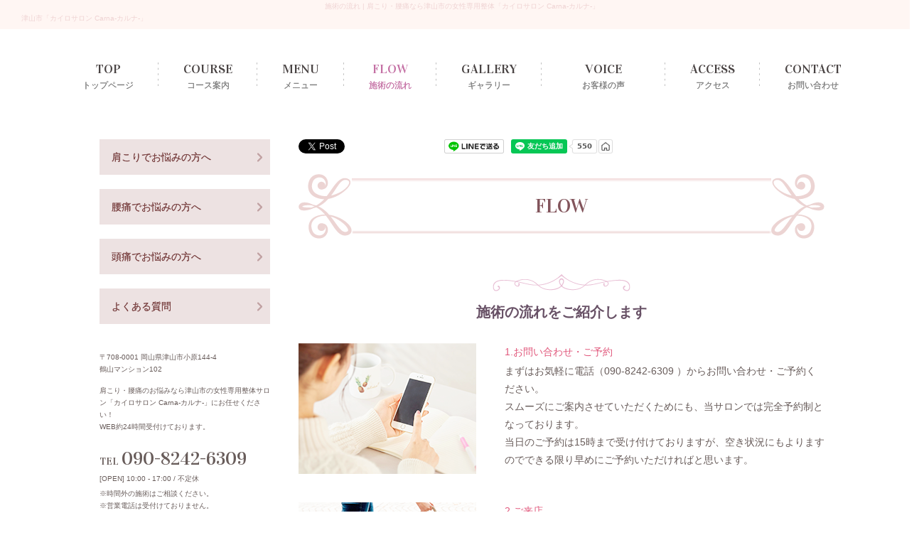

--- FILE ---
content_type: text/html; charset=UTF-8
request_url: https://chirosalon-carna.com/flow.php
body_size: 5249
content:
<!DOCTYPE html>
<html lang="ja">

<head>
    <meta http-equiv="Content-Type" content="text/html; charset=utf-8">
    <meta name="viewport" content="width=device-width,initial-scale=1.0,minimum-scale=1.0,maximum-scale=1.0,user-scalable=no">
    <meta name="format-detection" content="telephone=no">
    <title>施術の流れ｜津山市で肩こりにお困りならカイロプラクティック【Carna-カルナ-】</title>
    <meta name="description" content="肩こりや腰痛などの施術方法をご紹介。【カイロサロンCarna-カルナ-】は岡山県津山市の女性専用整体サロンです。">
    <link href="https://fonts.googleapis.com/css?family=Josefin+Sans:600|Vidaloka" rel="stylesheet">
    <link href="/static/css/reset.css" rel="stylesheet" type="text/css" />
<link href="/static/css/module.css" rel="stylesheet" type="text/css" />
<link href="css/reset.css" rel="stylesheet" type="text/css" />

    <link href="css/common.css?220831" rel="stylesheet" type="text/css">
    <link href="css/flow.css" rel="stylesheet" type="text/css" />
    <link href="css/style.css" rel="stylesheet" type="text/css">
    <link href="css/respond.css?220831" rel="stylesheet" type="text/css">
    <link href="js/jquery.fancybox.css" rel="stylesheet" type="text/css">
    <link href="js/exvalidation.css" rel="stylesheet" type="text/css">
    <link rel="index" href="https://chirosalon-carna.com/" />
    <script type="application/ld+json">
   {
   "@context": "http://schema.org",
   "@type": "Organization",
   "name": "カイロサロン Carna-カルナ-",
   "telephone": "090-8242-6309
",
   "url": "http://chirosalon-carna.com",
   "description": "肩こりや腰痛などの施術方法をご紹介。【カイロサロンCarna-カルナ-】は岡山県津山市の女性専用整体サロンです。",
   "logo": "http://chirosalon-carna.com/img/logo.jpg",
   "address": {
    "@type": "PostalAddress",
    "postalCode": "708-0001",
    "addressRegion": "岡山県",
    "addressLocality": "津山市",
    "streetAddress": "小原144-4鶴山マンション102"
    }
   }
  </script>
</head>

<body class="">
        <h1 class="seotext">施術の流れ<span> | 肩こり・腰痛なら津山市の女性専用整体「カイロサロン Carna-カルナ-」</span></h1>
        <div id="wrap">
        <div class="toggle-menu -left">
            <input type="checkbox" id="toggle-menu-tigger" class="toggle-menu__checkbox" value="">
            <label for="toggle-menu-tigger" class="toggle-menu__button -cross"><span></span></label>
            <nav class="toggle-menu__nav">
                <ul class="sp-nav">
                    <li><a href="https://chirosalon-carna.com">トップページ　</a></li>
                    <li><a href="course.php">コース案内</a></li>
                    <li><a href="menu.php">メニュー</a></li>
                    <li><a href="flow.php">施術の流れ</a></li>
                    <li id="accordion" class="accordion-container">
                        <div class="accordion-title js-accordion-title">お客様の声</div>
                        <ul class="accordion-content">
                            <li><a href="chiro.php">カイロプラクティック</a></li>
                            <li><a href="chiro-esthetic.php">美容カイロエステティック</a></li>
                        </ul>
                    </li>
                    
                    <li><a href="access.php">アクセス</a></li>
                    <li><a href="contact.php">お問い合わせ</a></li>
                </ul>
                <ul class="sp-banner">
                    <li><a href="https://mitsuraku.jp/reserve/menu/54370/"
                            onclick="ga('send', 'event', 'banner','click', 'webyoyaku',1 );" target="_blank"><img src="img/s_banner01.svg" alt="WEB予約はこちら"></a></li>
                </ul>
                <ul class="contentslist">
	<li class="first"><a href="stiff-shoulder.php">肩こりでお悩みの方へ</a></li>
	<li class=""><a href="backache.php">腰痛でお悩みの方へ</a></li>
	<li class=""><a href="headache.php">頭痛でお悩みの方へ</a></li>
	<li class="last"><a href="faq.php">よくある質問</a></li>
</ul>

                <aside class="s-info">
                    <address>
                        <p class="s-add">〒708-0001 岡山県津山市小原144-4<br>
                            鶴山マンション102</p>
                    </address>
                    <p class="s-text">
                        肩こり・腰痛のお悩みなら津山市の「カイロサロン Carna-カルナ-」にご相談ください！
                    </p>
                    <address>
                        <p class="s-tel">TEL<span class="tellink">090-8242-6309
</span></p>
                    </address>
                    <div class="s-time">[OPEN] 10:00 - 17:00 / 不定休</div>
                    <div class="s-note">※時間外の施術はご相談ください。<br>
                        ※営業電話は受付けておりません。</div>
                </aside>
                <ul class="sp-banner none">
                    <li><a href="https://www.instagram.com/carna.27/" target="_blank"><img src="img/s_banner02.svg" alt="Instagram"></a></li>
                    <li><a href="https://www.facebook.com/%E3%82%AB%E3%82%A4%E3%83%AD%E3%82%B5%E3%83%AD%E3%83%B3Carna-%E3%82%AB%E3%83%AB%E3%83%8A--943778589126862/" target="_blank"><img src="img/s_banner03.svg" alt="Facebook"></a></li>
                </ul>
            </nav>
            <label for="toggle-menu-tigger" class="toggle-menu__overlay"></label>
        </div>

        <header id="header">
            <div class="h_box">
                <p class="h-text">
                    津山市「カイロサロン Carna-カルナ-」
                </p>
            </div>
        </header>

        
        <nav class="gnav">
            <ul class="nav-box">
                <li class="index"><a href="https://chirosalon-carna.com">TOP<span>トップページ</span></a></li>
                <li class="course"><a href="course.php">COURSE<span>コース案内</span></a></li>
                <li class="menu"><a href="menu.php">MENU<span>メニュー</span></a></li>
                <li class="flow"><a href="flow.php">FLOW<span>施術の流れ</span></a></li>
                <li class="gallery"><a href="gallery/?page=1">GALLERY<span>ギャラリー</span></a></li>
                <!-- 2022/08/24　WEBマーケ池田　編集 -->
                <li class="voice"><a href="#">VOICE<span>お客様の声</span></a>
                    <ul>
                        <li><a href="chiro.php">カイロプラクティック</a></li>
                        <li><a href="chiro-esthetic.php">美容カイロエステティック</a></li>
                    </ul>
                </li>
                <!-- 2022/08/24　WEBマーケ池田　終わり -->
                <li class="access"><a href="access.php">ACCESS<span>アクセス</span></a></li>
                <li class="contact"><a href="contact.php">CONTACT<span>お問い合わせ</span></a></li>
            </ul>
        </nav>

        <section>
            <div class="main">
                <div class="content">

					<div class="sns-banner">
						<div class="sns-banner__list ninja_onebutton">
							<script type="text/javascript">
								//<![CDATA[
								(function (d) {
									if (typeof (window.NINJA_CO_JP_ONETAG_BUTTON_277e796c8ba6e5da91266962ecf357bd) == 'undefined') {
										document.write("<sc" + "ript type='text\/javascript' src='\/\/omt.shinobi.jp\/b\/277e796c8ba6e5da91266962ecf357bd'><\/sc" + "ript>");
									} else {
										window.NINJA_CO_JP_ONETAG_BUTTON_277e796c8ba6e5da91266962ecf357bd.ONETAGButton_Load();
									}
								})(document);
								//]]>
							</script><span class="ninja_onebutton_hidden" style="display:none;"></span><span
								style="display:none;" class="ninja_onebutton_hidden"></span>
						</div>
						<div class="sns-banner__list">
							<div class="line-it-button" data-lang="ja" data-type="friend" data-lineid="@114utjml" data-count="true" data-home="true" style="display: none;"></div>
 <script src="https://d.line-scdn.net/r/web/social-plugin/js/thirdparty/loader.min.js" async="async" defer="defer"></script>
						</div>
					</div>

                    <div class="module mod_h1">
  <h1>FLOW</h1>
</div><div class="module mod_h2">
	<h2>施術の流れをご紹介します</h2>
</div>
<div class="module mod_text">
 <div class="fixedContent">
  <div class="module mod_img_text_left mod_img_small">
    <div class="img_small">
      <img src="img/flow01.jpg" alt=" ">
    </div>
    <div class="text_box">
      <dl>
        <dt>1.お問い合わせ・ご予約</dt>
        <dd>まずはお気軽に電話（<span class="tellink">090-8242-6309
</span>）からお問い合わせ・ご予約ください。<br>
        スムーズにご案内させていただくためにも、当サロンでは完全予約制となっております。<br>
        当日のご予約は15時まで受け付けておりますが、空き状況にもよりますのでできる限り早めにご予約いただければと思います。</dd>
      </dl>
    </div>
  </div>
  <div class="module mod_img_text_left mod_img_small">
    <div class="img_small">
      <img src="img/flow02.jpg" alt=" ">
    </div>
    <div class="text_box">
      <dl>
        <dt>2.ご来店</dt>
        <dd>当日はスカートなどは避け、動きやすい服装でご来店ください。<br>
        フェイシャル・デコルテコースではクレンジングを行いますので、必要な方はメイク道具をご持参ください。<br>
        ご来店後、簡単なチェックシートのご記入をお願いいたします。</dd>
      </dl>
    </div>
  </div>
  <div class="module mod_img_text_left mod_img_small">
    <div class="img_small">
      <img src="img/flow03.jpg" alt=" ">
    </div>
    <div class="text_box">
      <dl>
        <dt>3.カウンセリング</dt>
        <dd>お客様のお悩みや現在の症状をカウンセリングし、ご要望をお伺いいたします。<br>
        身体の不調や、どんなに小さなお悩みもしっかりとお聞きしますので、何なりとご相談ください。</dd>
      </dl>
    </div>
  </div>
  <div class="module mod_img_text_left mod_img_small">
    <div class="img_small">
      <img src="img/flow04.jpg" alt=" ">
    </div>
    <div class="text_box">
      <dl>
        <dt>4.検査</dt>
        <dd>カウンセリングの情報を基に、身体のどの部分が歪んでいるのかチェックいたします。<br>
        根本的な原因を突き詰めることで、お客様が抱えるお悩みに直接アプローチしていきます。</dd>
      </dl>
    </div>
  </div>
  <div class="module mod_img_text_left mod_img_small">
    <div class="img_small">
      <img src="img/flow05.jpg" alt=" ">
    </div>
    <div class="text_box">
      <dl>
        <dt>5.施術</dt>
        <dd>お客様一人ひとりの状態に合わせて全身をほぐし、こり固まった筋肉を緩ませます。<br>
        そして、歪んだ骨格を調整し、本来の身体の状態に近づけていきます。<br>
        ボキボキしない優しい施術も可能ですので、痛いのが不安という方は遠慮なくお申し付けください。</dd>
      </dl>
    </div>
  </div>
  <div class="module mod_img_text_left mod_img_small">
    <div class="img_small">
      <img src="img/flow06.jpg" alt=" ">
    </div>
    <div class="text_box">
      <dl>
        <dt>6.施術後のアドバイス</dt>
        <dd>施術内容を伝え、生活習慣の改善点についてご説明いたします。<br>
        また、美容カイロエステコースをご利用の方にはスキンケアについてもアドバイスさせていただきます。<br>
        ご希望の日時があれば次回予約をお受けいたしますが、無理な勧誘はいたしませんので、まずは試してみたいという方もご安心ください。</dd>
      </dl>
    </div>
  </div>
</div></div>

<div class="module mod_text">
 <div class="fixedContent">
  <p class="btn01 dino"><a href="https://mitsuraku.jp/reserve/menu/54370/" onclick="ga(&#039;send&#039;, &#039;event&#039;, &#039;banner&#039;,&#039;click&#039;, &#039;webyoyaku&#039;,1 );" target="_blank"><span class="text">WEBで簡単にご予約できます</span></a></p>
</div></div>


                </div>
                <!-- .content -->

                <div class="side">
                    <aside class="s-banner">
                        <ul>
                            <li><a href="https://mitsuraku.jp/reserve/menu/54370/"
                                    onclick="ga('send', 'event', 'banner','click', 'webyoyaku',1 );"
                                    target="_blank"><img src="img/s_banner01.svg" alt="WEB予約はこちら"></a>
                            </li>
                        </ul>
                    </aside>
                    <ul class="contentslist">
	<li class="first"><a href="stiff-shoulder.php">肩こりでお悩みの方へ</a></li>
	<li class=""><a href="backache.php">腰痛でお悩みの方へ</a></li>
	<li class=""><a href="headache.php">頭痛でお悩みの方へ</a></li>
	<li class="last"><a href="faq.php">よくある質問</a></li>
</ul>

                    <aside class="s-info">
                        <address>
                            <p class="s-add">〒708-0001 岡山県津山市小原144-4<br>
                                鶴山マンション102</p>
                        </address>
                        <p class="s-text">
                            肩こり・腰痛のお悩みなら津山市の女性専用整体サロン「カイロサロン Carna-カルナ-」にお任せください！<br>
                            WEB約24時間受付けております。
                        </p>
                        <address>
                            <p class="s-tel">TEL<span class="tellink">090-8242-6309
</span></p>
                        </address>
                        <div class="s-time">[OPEN] 10:00 - 17:00 / 不定休</div>
                        <div class="s-note">※時間外の施術はご相談ください。<br>
                            ※営業電話は受付けておりません。</div>
                    </aside>
                    <aside class="s-banner none">
                        <ul>
                            <li><a href="https://www.instagram.com/carna.27/" target="_blank"><img
                                        src="img/s_banner02.svg" alt="Instagram"></a></li>
                            <li><a href="https://www.facebook.com/%E3%82%AB%E3%82%A4%E3%83%AD%E3%82%B5%E3%83%AD%E3%83%B3Carna-%E3%82%AB%E3%83%AB%E3%83%8A--943778589126862/"
                                    target="_blank"><img src="img/s_banner03.svg" alt="Facebook"></a></li>
                        </ul>
                    </aside>
                </div>
            </div>
            <!-- .main -->
        </section>

        <footer class="footer">
            <div class="f_right">
                <iframe
                    src="https://www.google.com/maps/embed?pb=!1m18!1m12!1m3!1d1632.5086744650155!2d134.0018381577732!3d35.08129926927665!2m3!1f0!2f0!3f0!3m2!1i1024!2i768!4f13.1!3m3!1m2!1s0x3554315d1be32e63%3A0xeffa96e197b46a90!2z44CSNzA4LTAwMDEg5bKh5bGx55yM5rSl5bGx5biC5bCP5Y6f77yR77yU77yU4oiS77yUIOm2tOWxseODnuODs-OCt-ODp-ODsw!5e0!3m2!1sja!2sjp!4v1551160420873"
                    width="600" height="450" frameborder="0" style="border:0" allowfullscreen></iframe>
            </div>
            <div class="f_box">
                <div class="f_info">
                    <div class="f_left">
                        <p class="f_title">【完全予約制】<span class="dib">ご予約・お問い合わせ</span><span class="dib">お待ちしております</span>
                        </p>
                        <p class="f_tel">TEL<span class="tellink">090-8242-6309
</span></p>
                        <p class="f_time">[OPEN] 10:00 - 17:00 / 不定休<span
                                class="dib">時間外の施術はご相談ください。</span><span class="dib">※営業電話は受付けておりません。</span><br>
                            肩こり・腰痛でお悩みなら津山市にある「カイロサロン Carna-カルナ-」をご利用ください！</p>
                        <ul>
                            <li class="one"><a href="https://mitsuraku.jp/reserve/menu/54370/"
                                    onclick="ga('send', 'event', 'banner','click', 'webyoyaku',1 );"
                                    target="_blank"><span>WEBでのご予約はこちら</span></a></li>
                            <li class="none"><a href="contact.php#mail"><span>メールで問い合わせる</span></a></li>
                        </ul>
                    </div>
                    <div class="f_center">
                        <div class="f_nav">
                            <ul class="fnav">
                                <li><a href="https://chirosalon-carna.com">トップページ</a></li>
                                <li><a href="course.php">コース案内</a></li>
                                <li><a href="menu.php">メニュー</a></li>
                                <li><a href="flow.php">施術の流れ</a></li>
                                <li><a href="chiro.php">カイロプラクティック</a></li>
                            </ul>
                            <ul class="fnav">
                                <li class="none"><a href="gallery/?page=1">ギャラリー</a></li>
                                <li><a href="access.php">アクセス</a></li>
                                <li><a href="contact.php">お問い合わせ</a></li>
                                <li><a href="beautychiro.php">美容カイロエステティック</a></li>
                            </ul>
                        </div>
                        <small class="copyright">
                            c カイロサロン Carna-カルナ-. All Rights Rserved.
                        </small>
                    </div>
                </div>
            </div>
        </footer>
        <p class="pagetop">
            <a href="#header"><img src="img/pagetop.svg" alt="ページの先頭へ"></a>
        </p>
    </div>
    <script src="https://ajax.googleapis.com/ajax/libs/jquery/1.8.2/jquery.min.js"></script>
    <script src="static/js/fancybox/jquery.fancybox.js"></script>
    <script src="js/fixHeight.js"></script>
    <script src="js/common.js"></script>
    <script src="js/function.js?220831"></script>
    <!-- Global site tag (gtag.js) - Google Analytics -->
<script async src="https://www.googletagmanager.com/gtag/js?id=UA-134725250-17"></script>
<script>
  window.dataLayer = window.dataLayer || [];
  function gtag(){dataLayer.push(arguments);}
  gtag('js', new Date());

  gtag('config', 'UA-134725250-17');
</script>
</body>

</html>

--- FILE ---
content_type: text/html; charset=utf-8
request_url: https://social-plugins.line.me/widget/friend?lineId=%40114utjml&count=true&home=true&lang=ja&type=friend&id=0&origin=https%3A%2F%2Fchirosalon-carna.com%2Fflow.php&title=%E6%96%BD%E8%A1%93%E3%81%AE%E6%B5%81%E3%82%8C%EF%BD%9C%E6%B4%A5%E5%B1%B1%E5%B8%82%E3%81%A7%E8%82%A9%E3%81%93%E3%82%8A%E3%81%AB%E3%81%8A%E5%9B%B0%E3%82%8A%E3%81%AA%E3%82%89%E3%82%AB%E3%82%A4%E3%83%AD%E3%83%97%E3%83%A9%E3%82%AF%E3%83%86%E3%82%A3%E3%83%83%E3%82%AF%E3%80%90Carna-%E3%82%AB%E3%83%AB%E3%83%8A-%E3%80%91&env=REAL
body_size: 878
content:
<!DOCTYPE html>
<html lang="ja">
<head>
      <meta charset="UTF-8">
      <link rel="stylesheet" type="text/css" href="https://www.line-website.com/social-plugins/css/widget.1.27.7.1.css"/>
      <script>
          window.lineIt = {"login":false,"friend":{"friendName":"カイロサロンCarna-カルナ-","invalidOa":false,"pictureUrl":"https://profile.line-scdn.net/0hX8KXbz10BxdmIRUNK9l5aBZxBH1FUF4FSkVOIwNxWndfQUlFTUEcJAEoWCdcGEYUGBMYIlBxDHdqMnBxeHf7I2ERWSBfF0hDSkdB9A","homeUrl":"https://timeline.line.me/user/_dSyzdJup_z-pZPLm7Y9ne51VBRFOq1bLpxU9Evs","timelineID":"_dSyzdJup_z-pZPLm7Y9ne51VBRFOq1bLpxU9Evs","friendCount":550,"userFriendStatus":{"contactStatus":{"status":"UNSPECIFIED"}},"contactStatus":{"status":"UNSPECIFIED"}}}
      </script>
</head>
<body class="ja chrome otherOs" style="width: max-content;">
<div class="btnWrap afWrap">
      <button class="btn  on" title="カイロサロンCarna-カルナ-を友だち追加できます。"><i></i><span class="label"><span class="lang">友だち追加</span></span>
      </button>
      <span class="bubble">
            <span class="article count home">
                <span class="num" title="550">550</span><a class="icon" href="https://timeline.line.me/user/_dSyzdJup_z-pZPLm7Y9ne51VBRFOq1bLpxU9Evs" target="_blank" title="カイロサロンCarna-カルナ-のホームで他の投稿も見ることができます。"></a>
            </span>
      </span>
</div>
</body>
<script src="https://www.line-website.com/social-plugins/js/widget/button.1.27.7.1.js" async="async" defer="defer" crossorigin="anonymous"></script>
<script src="https://www.line-website.com/social-plugins/js/lib/sentry.1.27.7.1.js" crossorigin="anonymous"></script>
</html>

--- FILE ---
content_type: text/css
request_url: https://chirosalon-carna.com/static/css/module.css
body_size: 3243
content:
@charset "utf-8";


/*-------------------------------------------------------------------
module
-------------------------------------------------------------------*/
.module {
	width: 100%;
 	margin-bottom: 30px; 	
}


/* モジュール　【見出し（h1）モジュール】 */
 .mod_h1 h1 {
 	background-color: #000000;
 	padding: 5px 10px;
 	font-size: 22px;
 	font-weight: bold;
 	line-height: 1.4;
 	color: #FFFFFF;
 }


/* モジュール　【見出し（h2）モジュール】 */
 .mod_h2 h2 {
 	border-left: #000000 3px solid;
 	border-bottom: #000000 1px dotted;
 	padding: 5px 10px;
 	font-size: 16px;
 	line-height: 1.4;
 }


/* モジュール　【見出し（h3）モジュール】 */
 .mod_h3 h3 {
 	background-color: #DFDFDF;
 	padding: 5px 10px;
 	font-size: 14px;
 	font-weight: bold;
 	line-height: 1.4;
 }


/* モジュール　【画像モジュール（左）】 */
.mod_img_left {
	text-align: left;
}
/* モジュール　【画像モジュール（中央）】 */
.mod_img_center {
	text-align: center;
}
/* モジュール　【画像モジュール（右）】 */
.mod_img_right {
	text-align: right;
}
/* モジュール　【画像モジュール（小）】 */
.mod_img_small .img_small img {
	width: 200px;
}
/* モジュール　【画像モジュール（中）】 */
.mod_img_medium .img_medium img {
	width: 300px;
}
/* モジュール　【画像モジュール（大）】 */
.mod_img_large .img_large img {
	width: 500px;
}
/* モジュール　【画像モジュール（特大）】 */
.mod_img_origin .img_origin img {
	max-width: 100%;
}

/* モジュール　【画像（左、小）付きテキストモジュール】 */
.mod_img_text_left {
	overflow: hidden;
	*zoom: 1;
}
.mod_img_text_left .img_small {
	float: left;
	width: 200px;
}
.mod_img_text_left .text_box {
	margin-left: 220px;
}


/* モジュール　【画像（右、小）付きテキストモジュール】 */
.mod_img_text_right {
	overflow: hidden;
	*zoom: 1;
}
.mod_img_text_right .img_small {
	float: right;
	width: 200px;
}
.mod_img_text_right .text_box {
	margin-right: 220px;
}

/* モジュール　【画像（左、中）付きテキストモジュール】 */
.mod_img_text_left .img_medium {
	float: left;
	width: 300px;
}
.mod_img_text_left.mod_img_medium .text_box {
	margin-left: 320px;
}

/* モジュール　【画像（右、中）付きテキストモジュール】 */
.mod_img_text_right .img_medium {
	float: right;
	width: 300px;
}
.mod_img_text_right.mod_img_medium .text_box {
	margin-right: 320px;
}

/* モジュール　【画像（左、大）付きテキストモジュール】 */
.mod_img_text_left .img_large {
	float: left;
	width: 500px;
}
.mod_img_text_left.mod_img_large .text_box {
	margin-left: 520px;
}

/* モジュール　【画像（右、大）付きテキストモジュール】 */
.mod_img_text_right .img_large {
	float: right;
	width: 500px;
}
.mod_img_text_right.mod_img_large .text_box {
	margin-right: 520px;
}


/* モジュール　【リンクバナーモジュール　画像（小,左）】 */
.mod_link_banner_left {
	overflow: hidden;
	*zoom: 1;
}
.mod_link_banner_left.mod_img_small .img_small {
	float: left;
	width: 200px;
}
.mod_link_banner_left.mod_img_small .text_box {
	margin-left: 220px;
}

/* モジュール　【リンクバナーモジュール　画像（小,右）】 */
.mod_link_banner_right {
	overflow: hidden;
	*zoom: 1;
}
.mod_link_banner_right.mod_img_small .img_small {
	float: right;
	width: 200px;
}
.mod_link_banner_right.mod_img_small .text_box {
	margin-right: 220px;
}

/* モジュール　【リンクバナーモジュール　画像（小,中央）】 */
.mod_link_banner_center {
	overflow: hidden;
	*zoom: 1;
}
.mod_link_banner_center.mod_img_small .img_small {
	text-align: center;
}
.mod_link_banner_center.mod_img_small .text_box {
}

/* モジュール　【リンクバナーモジュール　画像（中,左）】 */
.mod_link_banner_left.mod_img_medium .img_medium {
	float: left;
	width: 300px;
}
.mod_link_banner_left.mod_img_medium .text_box {
	margin-left: 320px;
}

/* モジュール　【リンクバナーモジュール　画像（中,右）】 */
.mod_link_banner_right.mod_img_medium .img_medium {
	float: right;
	width: 300px;
}
.mod_link_banner_right.mod_img_medium .text_box {
	margin-right: 320px;
}

/* モジュール　【リンクバナーモジュール　画像（中,中央）】 */
.mod_link_banner_center.mod_img_medium .img_medium {
	text-align: center;
}

/* モジュール　【リンクバナーモジュール　画像（大,左）】 */
.mod_link_banner_left.mod_img_large .img_large {
	float: left;
	width: 500px;
}
.mod_link_banner_left.mod_img_large .text_box {
	margin-left: 520px;
}

/* モジュール　【リンクバナーモジュール　画像（大,右）】 */
.mod_link_banner_right.mod_img_large .img_large {
	float: right;
	width: 500px;
}
.mod_link_banner_right.mod_img_large .text_box {
	margin-right: 520px;
}

/* モジュール　【リンクバナーモジュール　画像（大,中央）】 */
.mod_link_banner_center.mod_img_large .img_large {
	text-align: center;
}

/* モジュール　【リンクバナーモジュール　画像（Wide）】 */
.mod_img_wide img {
	width: 100%;
}

/* モジュール　【資料ダウンロードモジュール】 */
.mod_file {
	overflow: hidden;
	*zoom: 1;
}
.mod_file>div:first-child {
	float: left;
	text-align: center;
}
.mod_file>.text_box {
	margin-left: 100px;
}

/* モジュール　【マップモジュール】 */
.map {
	width: 100%;
	height: 350px;
}

/* モジュール　【新着リスト】 */
.mod_news_list #news {
    height: 146px;
    overflow-y: scroll;
    margin-bottom: 30px;
}
.mod_news_list #news dl {
    zoom: 1;
    overflow: hidden;
    border-bottom: 1px dotted #B2B2B2;
    padding: 8px 20px 5px;
    margin: 0;
}
.mod_news_list #news dl dt {
    float: left;
}
.mod_news_list #news dl dd {
    margin-left: 120px;
}
.mod_news_list .pager a {
}

	/* 新着情報一覧用 */
.mod_news_list #news.news_list {
	overflow-y: visible;
	height: auto;
}
/* 新着詳細 */
.mod_news_detail .prevnext {
	overflow: hidden;
	padding: 0;
	list-style: none;
}
.mod_news_detail .prevnext .prev {
	float: left;
}
.mod_news_detail .prevnext .next {
	float: right;
}
.mod_news_detail .date {
	font-size: 14px;
	font-weight: bold;
	color: #333333;
}

/* モジュール　【ピックアップギャラリーリスト】 */
.mod_pickup_gallery #gallery,
.mod_gallery_list #gallery {
	width: 620px;
    padding-bottom: 10px;
    *padding-bottom: 30px;
    overflow: hidden;
    zoom: 1;
}
.mod_pickup_gallery #gallery dl,
.mod_gallery_list #gallery dl {
    width: 190px;
    float: left;
    margin: 0 25px 20px 0;
}
.mod_pickup_gallery #gallery dl:nth-child(3n),
.mod_gallery_list #gallery dl:nth-child(3n) {
    margin-right: 0;
}

.mod_pickup_gallery #gallery dl dt,
.mod_gallery_list #gallery dl dt {
    line-height: 1;
    padding: 10px 0 5px;
    font-weight: bold;
}
.mod_pickup_gallery #gallery dl dd,
.mod_gallery_list #gallery dl dd {
    font-size: 0.85em;
}
.mod_gallery_list #gallery dl dd {
	margin: 0;
}

#gallery dl dd a {
	display: table-cell;
    width: 188px;
    height: 188px;
    border: 1px solid #eee;
	text-align: center;
	vertical-align: middle;
}
#gallery dl dd a img {
	max-width: 188px;
	max-height: 188px;
	width: auto;
	height: auto;
}
.mod_pickup_gallery #content .more {
    font-size: 0.85em;
    text-align: right;
    font-weight: bold;
}

/* ギャラリー詳細パターン1 */
.mod_gallery_detail {
	margin-bottom: 30px;
}
.mod_gallery_detail .back {
	margin-top: 10px;
}
.mod_gallery_detail.gallery_type01 .img_big {
	width: 440px;
	margin: 0 auto 10px;
}
.mod_gallery_detail.gallery_type01 .img_big a {
	display: table-cell;
	width: 438px;
	height: 438px;
    border: 1px solid #eee;
	text-align: center;
	vertical-align: middle;
}
.mod_gallery_detail.gallery_type01 .img_big a img {
	max-width: 438px;
	max-height: 438px;
	width: auto;
	height: auto;
}
.mod_gallery_detail.gallery_type01 ul.img_list {
	width: 450px;
	padding: 0;
	margin: 0 auto 20px;
	font-size: 0;
	text-align: center;
}
.mod_gallery_detail.gallery_type01 ul.img_list li {
	display: inline-block;
	margin: 5px;
}
.mod_gallery_detail.gallery_type01 ul.img_list li a {
	display: table-cell;
	width: 78px;
	height: 78px;
    border: 1px solid #eee;
	text-align: center;
	vertical-align: middle;
}
.mod_gallery_detail.gallery_type01 ul.img_list li a img {
	max-width: 78px;
	max-height: 78px;
	width: auto;
	height: auto;
}

/* ギャラリー詳細パターン2 */
.mod_gallery_detail.gallery_type02 .gallery_inner {
	overflow: hidden;
	margin-bottom: 30px;
}
.mod_gallery_detail.gallery_type02 .img_big {
	width: 440px;
	float: left;
	margin: 0 20px 0 0;
}
.mod_gallery_detail.gallery_type02 .img_big a {
	display: table-cell;
	width: 438px;
	height: 438px;
    border: 1px solid #eee;
	text-align: center;
	vertical-align: middle;
}
.mod_gallery_detail.gallery_type02 .img_big a img {
	max-width: 438px;
	max-height: 438px;
	width: auto;
	height: auto;
}
.mod_gallery_detail.gallery_type02 ul.img_list {
	width: 180px;
	overflow: hidden;
	list-style: none;
	padding: 0;
	margin: 0;
}
.mod_gallery_detail.gallery_type02 ul.img_list li {
	float: left;
	margin: 0 20px 20px 0;
}
.mod_gallery_detail.gallery_type02 ul.img_list li:nth-child(2n) {
	margin-right: 0;
}
.mod_gallery_detail.gallery_type02 ul.img_list li a {
	display: table-cell;
	width: 78px;
	height: 78px;
    border: 1px solid #eee;
	text-align: center;
	vertical-align: middle;
}
.mod_gallery_detail.gallery_type02 ul.img_list li a img {
	max-width: 78px;
	max-height: 78px;
	width: auto;
	height: auto;
}

/* ギャラリー詳細パターン3 */
.mod_gallery_detail.gallery_type03 .before_after {
	width: 640px;
	overflow: hidden;
	margin: 0 auto 20px;
}
.mod_gallery_detail.gallery_type03 .before_after .before {
	float: left;
	width: 300px;
	margin: 0 40px 0 0;
}
.mod_gallery_detail.gallery_type03 .before_after .after {
	float: left;
	width: 300px;
	margin: 0;
}
.mod_gallery_detail.gallery_type03 .before_after dl dt {
	margin-bottom: 4px;
	text-align: center;
}
.mod_gallery_detail.gallery_type03 .before_after dl dd {
	margin: 0;
}
.mod_gallery_detail.gallery_type03 .before_after dl dd a {
	display: table-cell;
	width: 298px;
	height: 298px;
    border: 1px solid #eee;
	text-align: center;
	vertical-align: middle;
}
.mod_gallery_detail.gallery_type03 .before_after dl dd a img {
	max-width: 298px;
	max-height: 298px;
	width: auto;
	height: auto;
}
.mod_gallery_detail.gallery_type03 ul.img_list {
	width: 640px;
	margin: 0 auto;
	font-size: 0;
	overflow: hidden;
	margin-bottom: 10px;
}
.mod_gallery_detail.gallery_type03 ul.img_list li {
	float: left;
	margin-right: 20px;
	margin-bottom: 20px;
}
.mod_gallery_detail.gallery_type03 ul.img_list li:nth-child(4n) {
	margin-right: 0;
}
.mod_gallery_detail.gallery_type03 ul.img_list li a {
	display: table-cell;
	width: 143px;
	height: 143px;
    border: 1px solid #eee;
	text-align: center;
	vertical-align: middle;
}
.mod_gallery_detail.gallery_type03 ul.img_list li a img {
	max-width: 143px;
	max-height: 143px;
	width: auto;
	height: auto;
}

/* default pagebute */
ul.pagebute {
    margin-bottom: 40px;
    overflow: hidden;
    zoom: 1;
    text-align: center;
}
ul.pagebute li {
    display: inline;
    margin-right: 2px;
}
ul.pagebute li a,
ul.pagebute li span {
    border: 1px solid #666;
    display: inline-block;
    /display: inline;
    /zoom: 1;
    text-decoration: none;
    background-color: #666;
    color: #FFF;
    line-height: 1.0;
    padding: 4px 5px 2px;
}
ul.pagebute li span {
    color: #666;
}
ul.pagebute li span,
ul.pagebute li a:hover {
    background: none;
    text-decoration: none;
    color: #666;
}
ul.pagebute li .link_page,
ul.pagebute li .current_page {
    width: 20px;
    text-align: center;
    margin: 0 1px 0 0;
}
ul.pagebute li a.link_next,
ul.pagebute li a.link_before {
    text-decoration: underline;
    border: none;
    background: none;
    color: #666;
}
ul.pagebute li a.link_next {
    margin-left: 5px;
}
ul.pagebute li a.link_before {
    margin-right: 5px;
}
ul.pagebute li a.link_next:hover,
ul.pagebute li a.link_before:hover {
    text-decoration: none;
}

/* contact_form */
#contact_form {
}

#contact_form .form_tel {
	margin-bottom:30px;
}

#contact_form .form_thanks {
	margin-bottom:25px;
}

#contact_form table {
	border-collapse: collapse;
	border-spacing: 0;
}
#contact th img {
 	vertical-align: top;
}
#contact_form table th,
#contact_form table td {
	background:#FFFFFF;
	border: #CCCCCC 1px solid;
	padding: 7px 10px;
	text-align:left;
	vertical-align: top;
	font-size: 14px;
}
#contact_form table th {
	width:180px;
	background: #F4F4F4;
	font-weight: normal;
}
#contact_form table th img {
	margin-left: 7px;
}
#contact_form table th span.req {
	color: #FC3B3E;
}
#contact_form table td {
	overflow:hidden;
	zoom:1;
}
#contact_form table td label {
	float:left;
	display:block;
	margin-right:20px;
}
#contact_form  table textarea {
 	border:1px solid #ccc;
	margin: 3px 0 0;
	background-color:#fff;
	width:410px;
	height:140px;
}
#contact_form td input[type="text"] {
	width:410px;
	height:20px;
	border:1px solid #ccc;
	background-color:#fff;
}
#contact_form table td input {
	border:none;
	background:none;
	margin-top:2px;
	margin-right:5px;
}
#contact_form table td input.zipcode {
	width: 120px;
}
#contact_form table td input.address1 {
	margin-bottom: 10px;
}
#contact_form  p.submit {
	 margin: 30px 0 30px;
	 text-align:center;
}
#contact_form  p.submit input {
	 border:none;
	 height:auto;
}
#contact_form p.submit button {
	padding: 5px 10px 4px;
}

/*---------------------------
  テーブル
-----------------------------*/
.table {
	width: 100%;
}
.table td{
	min-width:  100px;
	height: 40px;
}

.table-bordered {
	border-collapse: collapse;
}

.table-bordered td{
	border: 1px solid #999;
	padding: 5px;
}

/* レスポンシブモジュール */
@media screen and (max-width: 680px) {
	/* 画像テキストモジュール */
	.mod_img_text_left .img_large{
		max-width: 50%;
		width: 100%;
	    margin-right: 10px;
	}
	.mod_img_text_right .img_large {
		max-width: 50%;
		width: 100%;
	    margin-left: 10px;
	}
	.mod_img_text_left.mod_img_large .text_box {
		margin-left: auto;
	}
	.mod_img_text_right.mod_img_large .text_box {
		margin-right: auto;
	}
	.mod_img_text_left .img_medium {
		max-width: 40%;
	    width: 100%;
	    margin-right: 10px;
	}
	.mod_img_text_right .img_medium {
		max-width: 40%;
	    width: 100%;
	    margin-left: 10px;
	}
	.mod_img_text_left.mod_img_medium .text_box {
		margin-left: auto;
	}
	.mod_img_text_right.mod_img_medium .text_box {
		margin-right: auto;
	}
	.mod_img_text_left .img_small {
		max-width: 30%;
	    width: 100%;
	    margin-right: 10px;
	}
	.mod_img_text_right .img_small {
		max-width: 30%;
	    width: 100%;
	    margin-left: 10px;
	}
	.mod_img_text_left.mod_img_small .text_box {
		margin-left: auto;
	}
	.mod_img_text_right.mod_img_small .text_box {
		margin-right: auto;
	}
	/* リンクバナーモジュール */
	.mod_link_banner_left .img_origin,
	.mod_link_banner_right .img_origin {
		max-width: 100%;
		width: 100%;
	}
	.mod_link_banner_left .img_large {
		max-width: 50%;
		width: 100%;
	    margin-right: 10px;
	}
	.mod_link_banner_right .img_large {
		max-width: 50%;
		width: 100%;
	    margin-left: 10px;
	}
	.mod_link_banner_left.mod_img_large .text_box {
		margin-left: auto;
	}
	.mod_link_banner_right.mod_img_large .text_box {
		margin-right: auto;
	}
	.mod_link_banner_left .img_medium {
		max-width: 40%;
		width: 100%;
	    margin-right: 10px;
	}
	.mod_link_banner_right .img_medium {
		max-width: 40%;
		width: 100%;
	    margin-left: 10px;
	}
	.mod_link_banner_left.mod_img_medium .text_box {
		margin-left: auto;
	}
	.mod_link_banner_right.mod_img_medium .text_box {
		margin-right: auto;
	}
	.mod_link_banner_left .img_small {
		max-width: 30%;
		width: 100%;
	    margin-right: 10px;
	}
	.mod_link_banner_right .img_small {
		max-width: 30%;
		width: 100%;
	    margin-left: 10px;
	}
	.mod_link_banner_left.mod_img_small .text_box {
		margin-left: auto;
	}
	.mod_link_banner_right.mod_img_small .text_box {
		margin-right: auto;
	}
	/* マップモジュール */
	.map {
		width: 100% !important;
	}
	/* お問い合わせモジュール */
	#content table th,
	#content table td {
		padding: 10px 20px 10px;
	}
	#contact_form td input[type="text"],
	#contact_form td textarea {
		width: 100%;
	}
	/* ピックアップモジュール（新着情報） */
	.mod_news_list #news dl dt {
		float: none;
	}
	.mod_news_list #news dl dd {
		margin-left: 0;
	}
	/* ピックアップモジュール（ギャラリー） */
	.mod_gallery_list #gallery　{
		width: 100%;
	}
	.mod_gallery_list #gallery dl {
		width: 100%;
	}
	.mod_gallery_list #gallery dl dd.img {
		display: block;
		width: 40%;
	}
	.mod_pickup_gallery #gallery,
	.mod_gallery_list #gallery {
		width: 100%;
	}
	.mod_pickup_gallery #gallery dl,
	.mod_gallery_list #gallery dl {
		margin: 0 0 20px 0;
	}
	.mod_gallery_list #gallery dl dd.img {
		float: none;
		width: 100%;
		text-align: center;
	}
	#gallery dl dd a {
		display: inline-block;
		width: auto;
		height: auto;
		padding: 5px;
	}
	.mod_gallery_detail.gallery_type01 .img_big,
	.mod_gallery_detail.gallery_type02 .img_big {
		width: 100%;
		text-align: center;
	}
	.mod_gallery_detail.gallery_type01 .img_big a,
	.mod_gallery_detail.gallery_type02 .img_big a {
	    display: inline-block;
	    width: auto;
	    height: auto;
    }
	.mod_gallery_detail.gallery_type01 .img_big a img,
	.mod_gallery_detail.gallery_type02 .img_big a img {
	    max-width: 100%;
	    max-height: 100%;
	    width: auto;
	    height: auto;
	}
	.mod_gallery_detail.gallery_type01 ul.img_list {
	    width: 100%;
    }
    .mod_gallery_detail.gallery_type02 .img_big {
    	margin: 0 0 20px;
    }
    .mod_gallery_detail.gallery_type02 ul.img_list {
	    width: 100%;
	    text-align: center;
    }
    .mod_gallery_detail.gallery_type02 ul.img_list li {
    	display: inline-block;
    	float: none;
	    margin: 5px;
	}
	.mod_gallery_detail.gallery_type02 ul.img_list li:nth-child(2n) {
		margin-right: 5px;
	}
	.mod_gallery_detail.gallery_type03 .before_after {
		width: 100%;
		font-size: 0;
		text-align: center;
	}
	.mod_gallery_detail.gallery_type03 .before_after .before,
	.mod_gallery_detail.gallery_type03 .before_after .after {
		float: none;
		display: inline-block;
		width: 200px;
		margin: 10px 10px;
		font-size: 14px;
	}
	.mod_gallery_detail.gallery_type03 .before_after dl dd a {
		width: 200px;
		height: 200px;
	}
	.mod_gallery_detail.gallery_type03 .before_after dl dd a img {
		max-width: 198px;
    	max-height: 198px;
	}
	.mod_gallery_detail.gallery_type03 ul.img_list {
	    width: 100%;
	    text-align: center;		
	}
    .mod_gallery_detail.gallery_type03 ul.img_list li {
    	display: inline-block;
    	float: none;
	    margin: 5px;
	}
	.mod_gallery_detail.gallery_type03 ul.img_list li:nth-child(4n) {
	    margin-right: 5px;
	}
	.mod_gallery_detail.gallery_type03 ul.img_list li a {
		width: 90px;
		height: 90px;	
	}
	.mod_gallery_detail.gallery_type03 ul.img_list li a img {
		max-width: 90px;
		max-height: 90px;	
	}
}
@media screen and (max-width: 480px) {
}

--- FILE ---
content_type: text/css
request_url: https://chirosalon-carna.com/css/reset.css
body_size: 2945
content:
/*! sanitize.css v4.0.0 | CC0 License | github.com/10up/sanitize.css */

/* Display definitions
   ========================================================================== */

/**
 * Add the correct display in IE 9-.
 * 1. Add the correct display in Edge, IE, and Firefox.
 * 2. Add the correct display in IE.
 */

article,
aside,
details, /* 1 */
figcaption,
figure,
footer,
header,
main, /* 2 */
menu,
nav,
section,
summary {
 /* 1 */
    display: block;
}

/**
 * Add the correct display in IE 9-.
 */

audio,
canvas,
progress,
video {
    display: inline-block;
}

/**
 * Add the correct display in iOS 4-7.
 */

audio:not([controls]) {
    display: none;
    height: 0;
}

/**
 * Add the correct display in IE 10-.
 * 1. Add the correct display in IE.
 */

template, /* 1 */
[hidden] {
    display: none;
}

/* Elements of HTML (https://www.w3.org/TR/html5/semantics.html)
   ========================================================================== */

/**
 * 1. Remove repeating backgrounds in all browsers (opinionated).
 * 2. Add box sizing inheritence in all browsers (opinionated).
 */

*,
::before,
::after {
    background-repeat: no-repeat;
 /* 1 */
    box-sizing: inherit;
 /* 2 */
}

/**
 * 1. Add text decoration inheritance in all browsers (opinionated).
 * 2. Add vertical alignment inheritence in all browsers (opinionated).
 */

::before,
::after {
    text-decoration: inherit;
 /* 1 */
    vertical-align: inherit;
 /* 2 */
}

/**
 * 1. Add border box sizing in all browsers (opinionated).
 * 2. Add the default cursor in all browsers (opinionated).
 * 3. Add a flattened line height in all browsers (opinionated).
 * 4. Prevent font size adjustments after orientation changes in IE and iOS.
 */

html {
    box-sizing: border-box;
 /* 1 */
    cursor: default;
 /* 2 */
    font-family: sans-serif;
 /* 3 */
    line-height: 1.5;
 /* 3 */
    -ms-text-size-adjust: 100%;
 /* 4 */
    -webkit-text-size-adjust: 100%;
 /* 5 */
}

/* Sections (https://www.w3.org/TR/html5/sections.html)
   ========================================================================== */

/**
 * Remove the margin in all browsers (opinionated).
 */

body {
    margin: 0;
}

/**
 * Correct the font sizes and margins on `h1` elements within
 * `section` and `article` contexts in Chrome, Firefox, and Safari.
 */

/*h1 {
    font-size: 2em;
    margin: .67em 0;
}
*/
/* Grouping content (https://www.w3.org/TR/html5/grouping-content.html)
   ========================================================================== */

/**
 * 1. Correct font sizing inheritance and scaling in all browsers.
 * 2. Correct the odd `em` font sizing in all browsers.
 */

code,
kbd,
pre,
samp {
    font-family: monospace, monospace;
 /* 1 */
    font-size: 1em;
 /* 2 */
}

/**
 * 1. Correct the height in Firefox.
 * 2. Add visible overflow in Edge and IE.
 */

hr {
    height: 0;
 /* 1 */
    overflow: visible;
 /* 2 */
}

/**
 * Remove the list style on navigation lists in all browsers (opinionated).
 */

nav ol,
nav ul {
    list-style: none;
}

/* Text-level semantics
   ========================================================================== */

/**
 * 1. Add a bordered underline effect in all browsers.
 * 2. Remove text decoration in Firefox 40+.
 */

abbr[title] {
    border-bottom: 1px dotted;
 /* 1 */
    text-decoration: none;
 /* 2 */
}

/**
 * Prevent the duplicate application of `bolder` by the next rule in Safari 6.
 */

b,
strong {
    font-weight: inherit;
}

/**
 * Add the correct font weight in Chrome, Edge, and Safari.
 */

b,
strong {
    font-weight: bolder;
}

/**
 * Add the correct font style in Android 4.3-.
 */

dfn {
    font-style: italic;
}

/**
 * Add the correct colors in IE 9-.
 */

mark {
    background-color: #ffff00;
    color: #000000;
}

/**
 * Add the correct vertical alignment in Chrome, Firefox, and Opera.
 */

progress {
    vertical-align: baseline;
}

/**
 * Correct the font size in all browsers.
 */

small {
    font-size: 83.3333%;
}

/**
 * Change the positioning on superscript and subscript elements
 * in all browsers (opinionated).
 * 1. Correct the font size in all browsers.
 */

sub,
sup {
    font-size: 83.3333%;
 /* 1 */
    line-height: 0;
    position: relative;
    vertical-align: baseline;
}

sub {
    bottom: -.25em;
}

sup {
    top: -.5em;
}

/*
 * Remove the text shadow on text selections (opinionated).
 * 1. Restore the coloring undone by defining the text shadow (opinionated).
 */

::-moz-selection {
    background-color: #b3d4fc;
 /* 1 */
    color: #000000;
 /* 1 */
    text-shadow: none;
}

::selection {
    background-color: #b3d4fc;
 /* 1 */
    color: #000000;
 /* 1 */
    text-shadow: none;
}

/* Embedded content (https://www.w3.org/TR/html5/embedded-content-0.html)
   ========================================================================== */

/*
 * Change the alignment on media elements in all browers (opinionated).
 */

audio,
canvas,
iframe,
img,
svg,
video {
    vertical-align: middle;
}

/**
 * Remove the border on images inside links in IE 10-.
 */

img {
    border-style: none;
}

/**
 * Change the fill color to match the text color in all browsers (opinionated).
 */

svg {
    fill: currentColor;
}

/**
 * Hide the overflow in IE.
 */

svg:not(:root) {
    overflow: hidden;
}

/* Links (https://www.w3.org/TR/html5/links.html#links)
   ========================================================================== */

/**
 * 1. Remove the gray background on active links in IE 10.
 * 2. Remove the gaps in underlines in iOS 8+ and Safari 8+.
 */

a {
    background-color: transparent;
 /* 1 */
    -webkit-text-decoration-skip: objects;
 /* 2 */
}

/**
 * Remove the outline when hovering in all browsers (opinionated.
 */

:hover {
    outline-width: 0;
}

/* Tabular data (https://www.w3.org/TR/html5/tabular-data.html)
   ========================================================================== */

/*
 * Remove border spacing in all browsers (opinionated).
 */

table {
    border-collapse: collapse;
    border-spacing: 0;
}

/* transform-style:  (https://www.w3.org/TR/html5/forms.html)
   ========================================================================== */

/**
 * 1. Remove the default styling in all browsers (opinionated).
 * 3. Remove the margin in Firefox and Safari.
 */

/*button,*/
input,
select,
textarea {
    background-color: transparent;
 /* 1 */
    border-style: none;
 /* 1 */
    color: inherit;
 /* 1 */
    font-size: 1em;
 /* 1 */
    margin: 0;
 /* 3 */
}

/**
 * Correct the overflow in IE.
 * 1. Correct the overflow in Edge.
 */

button,
input {
 /* 1 */
    overflow: visible;
}

/**
 * Remove the inheritance in Edge, Firefox, and IE.
 * 1. Remove the inheritance in Firefox.
 */

button,
select {
 /* 1 */
    text-transform: none;
}

/**
 * 1. Prevent the WebKit bug where (2) destroys native `audio` and `video`
 *    controls in Android 4.
 * 2. Correct the inability to style clickable types in iOS and Safari.
 */

button,
html [type="button"], /* 1 */
[type="reset"],
[type="submit"] {
    -webkit-appearance: button;
 /* 2 */
}

/**
 * Remove the inner border and padding in Firefox.
 */

::-moz-focus-inner {
    border-style: none;
    padding: 0;
}

/**
 * Correct the focus styles unset by the previous rule.
 */

:-moz-focusring {
    outline: 1px dotted ButtonText;
}

/**
 * Correct the border, margin, and padding in all browsers.
 */

fieldset {
    border: 1px solid #c0c0c0;
    margin: 0 2px;
    padding: .35em .625em .75em;
}

/**
 * 1. Correct the text wrapping in Edge and IE.
 * 2. Remove the padding so developers are not caught out when they zero out
 *    `fieldset` elements in all browsers.
 */

legend {
    display: table;
 /* 1 */
    max-width: 100%;
 /* 1 */
    padding: 0;
 /* 2 */
    white-space: normal;
 /* 1 */
}

/**
 * 1. Remove the vertical scrollbar in IE.
 * 2. Change the resize direction on textareas in all browsers (opinionated).
 */

textarea {
    overflow: auto;
 /* 1 */
    resize: vertical;
 /* 2 */
}

/**
 * Remove the padding in IE 10-.
 */

[type="checkbox"],
[type="radio"] {
    padding: 0;
}

/**
 * Correct the cursor style on increment and decrement buttons in Chrome.
 */

::-webkit-inner-spin-button,
::-webkit-outer-spin-button {
    height: auto;
}

/**
 * 1. Correct the odd appearance in Chrome and Safari.
 * 2. Correct the outline style in Safari.
 */

[type="search"] {
    -webkit-appearance: textfield;
 /* 1 */
    outline-offset: -2px;
 /* 2 */
}

/**
 * Remove the inner padding and cancel buttons in Chrome and Safari for OS X.
 */

::-webkit-search-cancel-button,
::-webkit-search-decoration {
    -webkit-appearance: none;
}

/**
 * Correct the text style on placeholders in Chrome, Edge, and Safari.
 */

::-webkit-input-placeholder {
    color: inherit;
    opacity: .54;
}

/**
 * 1. Correct the inability to style clickable types in iOS and Safari.
 * 2. Change font properties to `inherit` in Safari.
 */

::-webkit-file-upload-button {
    -webkit-appearance: button;
 /* 1 */
    font: inherit;
 /* 2 */
}

/* WAI-ARIA (https://www.w3.org/TR/html5/dom.html#wai-aria)
   ========================================================================== */

/**
 * Change the cursor on busy elements (opinionated).
 */

[aria-busy="true"] {
    cursor: progress;
}

/*
 * Change the cursor on control elements (opinionated).
 */

[aria-controls] {
    cursor: pointer;
}

/*
 * Change the cursor on disabled, not-editable, or otherwise
 * inoperable elements (opinionated).
 */

[aria-disabled] {
    cursor: default;
}

/* User interaction (https://www.w3.org/TR/html5/editing.html)
   ========================================================================== */

/*
 * Remove the tapping delay on clickable elements (opinionated).
 * 1. Remove the tapping delay in IE 10.
 */

a,
area,
button,
input,
label,
select,
textarea,
[tabindex] {
    -ms-touch-action: manipulation;
 /* 1 */
    touch-action: manipulation;
}

/*
 * Change the display on visually hidden accessible elements (opinionated).
 */

[hidden][aria-hidden="false"] {
    clip: rect(0, 0, 0, 0);
    display: inherit;
    position: absolute;
}

[hidden][aria-hidden="false"]:focus {
    clip: auto;
}

* {
    padding: 0;
    margin: 0;
}
ul li,
ol li {
    list-style: none;
}
html {
    font-size: 62.5%;
}
address {
    font-style: normal;
}

/*364行目変更*/
button {
    cursor: pointer;
}


--- FILE ---
content_type: text/css
request_url: https://chirosalon-carna.com/css/common.css?220831
body_size: 6466
content:
@charset "utf-8";

.mainimg_box .main_btn,
.side .s-banner:first-child,
.f_left ul li.one,
.sp-nav + .sp-banner,
.dino {
	display: none;
}
.f_info .f_left ul {
	-webkit-box-pack: center;
	-ms-flex-pack: center;
	justify-content: center;
}

/* base
------------------------------*/
body {
  min-width: 1300px;
  background: #fff;
  font-size: 1em;
  font-family: "メイリオ", "Meiryo",
    "ヒラギノ角ゴ Pro W3", "Hiragino Kaku Gothic Pro",
    sans-serif;
  color: #685C5A;
  word-break: break-word;
}
pre {
  white-space: inherit;
}
textarea {
  font-family: inherit;
}
img {
  max-width: 100%;
}

a:link {
  color: #685C5A;
  font-weight: normal;
  text-decoration: underline;
}
a:visited {
  color: #685C5A;
  font-weight: normal;
  text-decoration: underline;
}
a:hover {
  font-weight: normal;
  text-decoration: none;
}

body .sbox-cen,
.seotext {
  font-size: 1.0em;
  line-height: 1.7;
  text-align: center;
  font-weight: normal;
  color: #EFD3D3;
  background: #FFF6F3;
  }
#wrap {
  position: relative;
  background: #fff;
  font-size: 1.4em;
  line-height: 1.8;
}

/* table
------------------------------*/
table {
  width: 100%;
  table-layout: fixed;
}
th,
td {
  background: #FFF;
  border: 1px solid #E5DBDA;
  padding: 13px 19px 12px;
  text-align: left;
  vertical-align: top;
  font-weight: normal;
}
th {
  width: 200px;
}
.module.mod_text table {
  width: 100%;
}
.module.mod_text th,
.module.mod_text td {
  height: auto;
  background: #FFF;
  border: 1px solid #E5DBDA;
  padding: 13px 19px 12px;
  text-align: left;
  vertical-align: top;
  font-weight: normal;
}
.module.mod_text th,
.module.mod_text td.cols-label,
.module.mod_text td.row-label {
  vertical-align: top;
  background: #F9F3F2;
}
.module.mod_text th,
.module.mod_text td.cols-label {
  width: 190px;
}

/* header
------------------------------*/
#header {
  overflow: hidden;
  margin: 0 auto;
  padding-bottom: 7px;
  background: #FFF6F3;
  width: 100%;
}
#header .h_box{
  width: 1280px;
  margin: 0 auto;
  padding: 0px 20px 0;
}
.logo {
  float: left;
  margin-top: 7px;
  display: none;
}
.h-text {
  color: #EFD3D3;
  font-size: 1.0rem;
  line-height: 1.7;
}
/* nav
------------------------------*/
.gnav{
  margin-top: 48px;
  background: #FFFFFF;
}
.gnav .nav-box {
  display: -webkit-box;
  display: -ms-flexbox;
  display: flex;
  -webkit-box-pack: center;
  -ms-flex-pack: center;
  justify-content: center;
  -webkit-box-align: center;
  -ms-flex-align: center;
  align-items: stretch;
}
.gnav .nav-box li {
  text-align: center;
}
.gnav .nav-box li a {
  display: block;
  background: url(../img/nav_line.svg) top right no-repeat;
  padding: 0 35px;
  color: #494343;
  font-weight: normal;
  font-family: 'Vidaloka', serif;
  font-size: 1.8rem;
  text-decoration: none;
  line-height: 1.0;
  margin-top: -1px;
}
.gnav .nav-box li:last-child a {
  background: none;
}
.gnav .nav-box li a span {
  display: block;
  margin-top: 8px;
  color: #808080;
  font-size: 1.2rem;
  font-family: "游明朝体", "Yu Mincho", YuMincho,
    "ヒラギノ明朝 Pro", "Hiragino Mincho Pro", "MS P明朝", "MS PMincho",
    "メイリオ", Meiryo, "ＭＳ ゴシック", sans-serif;
  font-weight: 300;
  text-shadow: 0 0 0 #808080;
}

.gnav .nav-box li ul li {
  overflow: hidden;
  width: 100%;
  height: 0;
  color: #808080;
  -moz-transition: .2s;
  -webkit-transition: .2s;
  -o-transition: .2s;
  -ms-transition: .2s;
  transition: .2s;
}

.gnav .nav-box li ul li a {
  padding: 13px 15px;
  background: #FFF;
  text-align: center;
  font-size: 12px;
  font-weight: bold;
  font-family: "游明朝体", "Yu Mincho", YuMincho,
    "ヒラギノ明朝 Pro", "Hiragino Mincho Pro", "MS P明朝", "MS PMincho",
    "メイリオ", Meiryo, "ＭＳ ゴシック", sans-serif;
}

.gnav .nav-box li a:hover,
.gnav .nav-box li.active a,
.gnav .nav-box li ul li a {
  color: #C470A4;
}

.gnav .nav-box li a:hover span,
.gnav .nav-box li.active a span{
  color: #C470A4;
  text-shadow: 0 0 0 #C470A4;
}

/* 2022/08/24　WEBマーケ池田　編集 */
.gnav .nav-box li:hover ul li{
  overflow: visible;
  height: 38px;
  border-bottom: 1px solid #c3c3c3;
}

.gnav .nav-box li ul li a:hover {
  background: #EDE2E2;
}

.gnav .nav-box li:hover ul li:first-child{
  border-top: 0;
  padding-top: 10px;
}
.gnav .nav-box li:hover ul li:last-child{
  border-bottom: 0;
  padding-top: 0;
}
/* ここまで */

/* main
------------------------------*/
.mainimg  {
  display: none;
  position: relative;
  width: 100%;
  margin: 0 auto;
  padding-top: 27px;
  text-align: left;
}
.mainimg::before {
  content: '';
  position: absolute;
  top: 0;
  left: 0;
  background: #FFF6F3;
  width: 100%;
  height: 358px;
}
.mainimg_box {
  position: relative;
  overflow: hidden;
  width: 1180px;
  padding: 64px 0 44px;
  margin: 0 auto;
  background: url(../img/main.jpg) right top no-repeat;
}
.mainimg_box>div {
  overflow: hidden;
  width: 364px;
  margin-left: 58px;
}
.mainimg_text {
  color: #685C5A;
  text-align: center;
  font-size: 1.4rem;
  font-family: "游明朝体", "Yu Mincho", YuMincho,
    "ヒラギノ明朝 Pro", "Hiragino Mincho Pro", "MS P明朝", "MS PMincho",
    "メイリオ", Meiryo, "ＭＳ ゴシック", sans-serif;
  font-weight: normal;
  text-shadow: 0 0 0 #685C5A;

  line-height: 1.8;
  margin-top: 34px;
  margin-bottom: 34px;
}
.main_btn a {
  display: block;
  background: #FFFFFF;
  width: 270px;
  margin: 0 auto;







  padding: 15px;
  color: #685C5A;
  font-size: 1.4rem;
  font-family: "游明朝体", "Yu Mincho", YuMincho,
    "ヒラギノ明朝 Pro", "Hiragino Mincho Pro", "MS P明朝", "MS PMincho",
    "メイリオ", Meiryo, "ＭＳ ゴシック", sans-serif;
  border: 1px solid #685C5A;
  border-bottom: 3px solid #685C5A;
  font-weight: bold;
  text-align: center;
  line-height: 1.0;
}
.main_btn span {
  display: inline-block;
  background: url(../img/main_btn_icon.svg) left top no-repeat;
  padding-left: 26px;
}
.main_btn a:hover {
  text-decoration: none;
  opacity: 0.8;
}
.main {
  overflow: hidden;
  width: 1020px;
  padding: 70px 0px 20px;
  margin: 0 auto;
}

/* content
------------------------------*/
.sns-banner {
  display: -webkit-box;
  display: -ms-flexbox;
  display: flex;
  -ms-flex-wrap: wrap;
  flex-wrap: wrap;
  position: relative;
  z-index: 0;
  margin-bottom: 20px;
  line-height: 1;
}
/*.sns-banner__list:not(:last-child) {
  margin-right: 10px;
}*/


.content {
  float: right;
  width: 740px;
}
.map {
  overflow: hidden;
  position: relative;
  width: 100%;
  height: 0;
  padding-bottom: 36.488%;
  padding-top: 30px;
}
.map iframe {
  position: absolute;
  top: 0;
  left: 0;
  width: 100%;
  height: 100%;
}
.video {
  position: relative;
  width: 100%;
  padding-top: 56.25%;
}
.video iframe {
  position: absolute;
  top: 0;
  left: 0;
  width: 100%;
  height: 100%;
}
.g-calendar {
  min-width: 100%;
  margin: 2.0833% auto;
}
.g-calendar .box {
  overflow: hidden;
  position: relative;
  max-width: 100%;
  height: 0;
  min-height: 300px;
  margin: 0 auto;
  padding-bottom: 90%;
}
.g-calendar iframe {
  position: absolute;
  top: 0;
  left: 0;
  width: 100%;
  height: 100%;
}
.big {
  font-size: 1.14em;
}
.small {
  font-size: .85em;
}
.bold {
  font-weight: bold;
}
.btn {
  text-align: center;
}
br.sp {
  display: none;
}

/* side
------------------------------*/
.side {
  float: left;
  width: 240px;
  font-size: .71em;
}
.s-info {
  margin-bottom: 25px;
  color: #685C5A;
  word-break: break-all;
}
.s-info h3 {
  font-size: 1.2em;
  line-height: 1;
  font-weight: bold;
  margin-bottom: 16px;
}
.infosidebar{
  text-align: center;
  margin-bottom: 10px;

}
.s-info .s-add{
  line-height: 1.8;
  font-size: 1em;
  margin-bottom: 13px;
}
.s-info .s-text {
  margin: 0px 0 0;
  font-size: 1.0em;
}
.s-tel {
  font-family: 'Vidaloka', serif;
  font-size: 1.4rem;
  line-height: 1.0;
  color: #685C5A;
  margin-top: 24px;
}
.s-tel .tellink {
  display: inline-block;
  margin-left: 4px;
  color: #685C5A;
  font-size: 2.6rem;
}
.s-time {
  font-size: 1.0em;
  margin-top: 6px;
  margin-bottom: 4px;
}
.s-banner{
  margin-bottom: 40px;
}
.s-banner li {
  margin-bottom: 10px;
}
.s-banner.none ul{
  display: -webkit-box;
  display: -ms-flexbox;
  display: flex;
  -webkit-box-pack: justify;
  -ms-flex-pack: justify;
  justify-content: space-between;
  width: 143px;
  margin-left: 37px;
}
/* カテゴリ（side）
------------------------------*/
.contentslist {
  margin-bottom: 38px;
  font-size: 1.2em;
}
.contentslist>li {
  margin-top: 20px;
  font-size: 1.4rem;
}
.contentslist>li.first {
  margin-top: 0;
}
/* 画像のとき */
.contentslist .img-category {
  text-align: center;
}
.contentslist img {
  width: 100%;
  height: auto;
  max-width: 100%;
}
.contentslist a img,
.contentslist .img-category img {
  width: auto;
  height: auto;
  max-width: 100%;
}
.contentslist .img-category.nolink .n_title {
  display: none;
}
/* テキストのみのとき */
.nolink .n_title {
  display: block;
  background: none;
  border-bottom: 1px solid #5E504D;
  padding: 0px 10px 2px;
  font-weight: normal;
  font-size: 1.4rem;
  color: #685C5A;
  text-align: center;
  text-shadow: 0 0 0 #685C5A;
  font-family: "游明朝体", "Yu Mincho", YuMincho,
    "ヒラギノ明朝 Pro", "Hiragino Mincho Pro", "MS P明朝", "MS PMincho",
    "メイリオ", Meiryo, "ＭＳ ゴシック", sans-serif;
}
/* テキスト+リンクのとき */
.text-category.text-link {
  background: none;
  border: none;
  padding: 0;
  text-align: left;
}
.contentslist .parent-text>a,
.contentslist .text-link a {
  display: block;
  position: relative;
  width: 100%;
  background: #EDE2E2;
  border-bottom: none;
  padding: 13px 30px 12px 17px;
  text-decoration: none;
  font-weight: normal;
  color: #7C4545;
  font-family: "游明朝体", "Yu Mincho", YuMincho,
    "ヒラギノ明朝 Pro", "Hiragino Mincho Pro", "MS P明朝", "MS PMincho",
    "メイリオ", Meiryo, "ＭＳ ゴシック", sans-serif;
  font-size: 1.4rem;
  text-shadow: 0 0 0 #7C4545;
}
.contentslist .parent-text>a::before,
.contentslist .text-link a::before {
  content: '';
  position: absolute;
  top: 19px;
  right: 11px;
  width: 7px;
  height: 13px;
  background: url(../img/icon_arrow_r.png) center no-repeat;
  -webkit-transition: transform .3s;
  transition: transform .3s;
}
.contentslist .parent-text>a:hover,
.contentslist .text-link a:hover {
  /* background: #fff; */
}
.contentslist .parent-text>a:hover::before,
.contentslist .text-link a:hover::before {
  -webkit-transform: translateX(5px);
  transform: translateX(5px);
}
/* sublist */
.sublist {
  margin-bottom: 20px;
  font-size: 1.2rem;
  text-align: left;
}
.sublist li {
  font-size: 1.0em;
  line-height: 1.2;
}
.sublist li a {
  display: block;
  position: relative;
  padding: 14px 10px 13px 14px;
  /* text-decoration: none; */
  color: #685C5A;
  font-weight: normal;
  font-size: 1.2rem;
  text-decoration: none;
  border-bottom: none;
}
.sublist li a:hover {
  text-decoration: underline;
}

/* footer
------------------------------*/
.footer {
  display: -webkit-box;
  display: -ms-flexbox;
  display: flex;
  -webkit-box-pack: justify;
  -ms-flex-pack: justify;
  justify-content: space-between;
  background: #AF7E8B;
  padding-bottom: 0;
  text-align: center;
  font-size: .71em;
  color: #F4E4E7;
  overflow: hidden;
}
.f_right {
  width: 30.77%;
  order: 2;
}
.f_right iframe {
  width: 100%;
  height: 100%;
}
.f_box {
  width: 66%;
  order: 1;
}
.f_info {
  display: -webkit-box;
  display: -ms-flexbox;
  display: flex;
  -webkit-box-pack: end;
  -ms-flex-pack: end;
  justify-content: flex-end;
  -webkit-box-align: end;
  -ms-flex-align: end;
  align-items: flex-end;
  max-width: 810px;
  margin: 0 0 0 auto;
  padding: 49px 18px 40px 0;
}
.f_left{
  overflow: hidden;
  width: 540px;
  word-break: break-all;
}
.f_title{
  line-height: 1.4;
  font-size: 1.9rem;
  color: #FFFFFF;
  font-weight: bold;
  font-family: "游明朝体", "Yu Mincho", YuMincho,
    "ヒラギノ明朝 Pro", "Hiragino Mincho Pro", "MS P明朝", "MS PMincho",
    "メイリオ", Meiryo, "ＭＳ ゴシック", sans-serif;
}
.f_tel {
  line-height: 1.0;
  color: #F4E4E7;
  font-size: 2.7rem;
  font-family: 'Vidaloka', serif;
  margin-top: 23px;
}
.f_tel span {
  display: inline-block;
  margin-left: 10px;
  color: #F4E4E7;
  font-size: 4.2rem;
}
.f_time {
  font-size: 1.0rem;
  margin-top: 8px;
  margin-bottom: 26px;
}
.f_time span {
  margin-left: 1em;
}
.f_left ul {
  display: -webkit-box;
  display: -ms-flexbox;
  display: flex;
  -webkit-box-pack: justify;
  -ms-flex-pack: justify;
  justify-content: space-between;
}
.f_left ul li{
  width: 261px;
}
.f_left ul li.one a {
  display: block;
  border-bottom: 2px solid #B294B2;
  background: #E2D0E0;
  padding: 17px 15px 16px;
  color: #5B3F3B;
  font-size: 1.4rem;
  font-family: "游明朝体", "Yu Mincho", YuMincho,
    "ヒラギノ明朝 Pro", "Hiragino Mincho Pro", "MS P明朝", "MS PMincho",
    "メイリオ", Meiryo, "ＭＳ ゴシック", sans-serif;
  font-weight: bold;
  text-align: center;
  text-decoration: none;
  line-height: 1.0;
}
.f_left ul li.one a:hover {
  text-decoration: none;
  opacity: 0.8;
}
.f_left ul li.one span {
  display: inline-block;
  background: url(../img/f_icon_reserve.svg) left top no-repeat;
  padding-left: 25px;
}
.f_left ul li.none a {
  display: block;
  border-bottom: 2px solid #B57994;
  background: #DBADC0;
  padding: 17px 15px 16px;
  color: #5B3F3B;
  font-size: 1.4rem;
  font-family: "游明朝体", "Yu Mincho", YuMincho,
    "ヒラギノ明朝 Pro", "Hiragino Mincho Pro", "MS P明朝", "MS PMincho",
    "メイリオ", Meiryo, "ＭＳ ゴシック", sans-serif;
  font-weight: bold;
  text-align: center;
  text-decoration: none;
  line-height: 1.0;
}
.f_left ul li.none span {
  display: inline-block;
  background: url(../img/f_icon_mail.svg) left 2px no-repeat;
  padding-left: 25px;
}
.f_left ul li.none a:hover{
  text-decoration: none;
  opacity: 0.8;
}
.f_center{
  width: 220px;
  margin-left: 32px;
}
.f_nav{
  overflow: hidden;

  margin-bottom: 28px;
}
.fnav {
  float: left;
  width: 99px;
  text-align: left;
  font-size: 0;
}
.fnav+.fnav{
  margin-left: 15px;
}
.fnav li {
  margin-bottom: 14px;
  font-size: 12px;
  font-family: "游明朝体", "Yu Mincho", YuMincho,
    "ヒラギノ明朝 Pro", "Hiragino Mincho Pro", "MS P明朝", "MS PMincho",
    "メイリオ", Meiryo, "ＭＳ ゴシック", sans-serif;
  line-height: 1.2;
}
.fnav li a {
  display: block;
  background: url(../img/f_icon_sitemap.svg) left 4px no-repeat;
  padding-left: 13px;
  color: #F4E4E7;
  text-decoration: none;
  /* text-shadow: 0 0 0 #F4E4E7; */
}
.fnav li a:hover {
  text-decoration: underline;
}
.fnav li+li {
  /* border-left: 1px solid #833; */
}
.f-text {
  margin-bottom: 26px;
  text-align: center;
  font-size: 1.0em;
  line-height: 1.8;
}
.copyright {
  line-height: 1.8;
  font-size: 1em;
  display: block;
  text-align: left;
}

/* pagetop
------------------------------*/
.pagetop {
  display: block;
  position: fixed;
  z-index: 100;
  bottom: 80px;
  right: 30px;
  opacity: 0;
  -webkit-transition: opacity .5s;
  -o-transition: opacity .5s;
  transition: opacity .5s;
}
.pagetop.on {
  opacity: 1;
}
.pagetop.stop {
  position: absolute;
}
/*===============================================
  画面の横幅が1120px以下に適用
===============================================*/
@media screen and (max-width: 1120px){
  .pagetop a {
    right: 0;
    margin-left: auto;
  }
}

/* module
------------------------------*/
/* 全体 */
.module {
  margin-bottom: 40px;
}
/* 見出し */
.module.mod_h1 {
  background: url('../img/h1_left.png') left center no-repeat,
    url('../img/h1_right.png') right center no-repeat;
  margin-bottom: 50px;
  padding: 7px 75px;
}
.mod_h1 h1 {
  background: url('../img/h1_top.png') top repeat-x,
    url('../img/h1_bottom.png') bottom repeat-x;
  padding: 20px 15px 19px;
  color: #82545B;
  font-size: 2.8rem;
  font-family: "游明朝体", "Yu Mincho", YuMincho,
    "ヒラギノ明朝 Pro", "Hiragino Mincho Pro", "MS P明朝", "MS PMincho",
    "メイリオ", Meiryo, "ＭＳ ゴシック", sans-serif;
  font-weight: bold;
  text-align: center;
  line-height: 1.4;
}
.mod_h1.none h1 {
  font-family: 'Vidaloka', serif;
  font-weight: normal;
}
.module.mod_h2 {
  margin-bottom: 30px;
}
.mod_h2 h2 {
  background: url(../img/h2_bg.png) top center no-repeat;
  border-bottom: 0px solid #333;
  border-left: none;
  padding: 39px 0px 0px 0px;
  font-size: 2.0rem;
  line-height: 1.4;
  font-weight: bold;
  font-family: "游明朝体", "Yu Mincho", YuMincho,
    "ヒラギノ明朝 Pro", "Hiragino Mincho Pro", "MS P明朝", "MS PMincho",
    "メイリオ", Meiryo, "ＭＳ ゴシック", sans-serif;
  color: #685166;
  text-align: center;
}
.module.mod_h3 {
  margin-bottom: 30px;
}
.module.mod_h3 h3 {
  background: #F9EDF0 url(../img/h3_bg.png) 13px 17px no-repeat;
  border-radius: 0px;
  padding: 13px 15px 11px 33px;
  color: #82545B;
  font-size: 1.6rem;
  font-family: "游明朝体", "Yu Mincho", YuMincho,
    "ヒラギノ明朝 Pro", "Hiragino Mincho Pro", "MS P明朝", "MS PMincho",
    "メイリオ", Meiryo, "ＭＳ ゴシック", sans-serif;
  font-weight: bold;
}

h4.title01 {
  margin-bottom: 36px;
  color: #494343;
  font-size: 2.2rem;
  font-family: "游明朝体", "Yu Mincho", YuMincho,
    "ヒラギノ明朝 Pro", "Hiragino Mincho Pro", "MS P明朝", "MS PMincho",
    "メイリオ", Meiryo, "ＭＳ ゴシック", sans-serif;
  line-height: 1.3;
}
h4.title01::before {
  content: 'PARTS';
  display: inline-block;
  border-bottom: 2px solid #7C7474;
  margin-bottom: 18px;
  padding-bottom: 2px;
  color: #7C7474;
  font-size: 1.4rem;
  font-family: 'Josefin Sans', sans-serif;
  font-weight: bold;
  line-height: 1.2;
  letter-spacing: -0.05em;
}
h4.title01 span {
  display: block;
}

.mod_link_banner_center {
  text-align: center;
}
.mod_link_banner_center.mod_img_small .img_small,
.mod_link_banner_center.mod_img_medium .img_medium,
.mod_link_banner_center.mod_img_large .img_large,
.mod_link_banner_left.mod_img_origin .img_origin,
.mod_link_banner_center.mod_img_origin .img_origin,
.mod_link_banner_right.mod_img_origin .img_origin {
  margin-bottom: 20px;
}

.mt_box p+p {
  margin-top: 26px;
}
.dib {
  display: inline-block;
}

/* SNSボタン */
/*#NINJA_CO_JP_ONETAG_BUTTON_277e796c8ba6e5da91266962ecf357bd_1 {
  display: none;
}*/

/* 画像+テキスト */
.mod_img_text_left .img_small,
.mod_img_text_right .img_small,
.mod_link_banner_left.mod_img_small .img_small,
.mod_link_banner_right.mod_img_small .img_small,
.mod_img_small .img_small img {
  width: 200px;
}
.mod_img_text_left.mod_img_small .text_box,
.mod_link_banner_left.mod_img_small .text_box {
  margin-left: 240px;
}
.mod_img_text_right.mod_img_small .text_box,
.mod_link_banner_right.mod_img_small .text_box {
  margin-right: 240px;
}
.mod_img_text_left .img_medium,
.mod_img_text_right .img_medium,
.mod_link_banner_left.mod_img_medium .img_medium,
.mod_link_banner_right.mod_img_medium .img_medium,
.mod_img_medium .img_medium img {
  width: 300px;
}
.mod_img_text_left.mod_img_medium .text_box,
.mod_link_banner_left.mod_img_medium .text_box {
  margin-left: 340px;
}
.mod_img_text_right.mod_img_medium .text_box,
.mod_link_banner_right.mod_img_medium .text_box {
  margin-right: 340px;
}
.mod_img_text_left .img_large,
.mod_img_text_right .img_large,
.mod_link_banner_left.mod_img_large .img_large,
.mod_link_banner_right.mod_img_large .img_large,
.mod_img_large .img_large img {
  width: 500px;
}
.mod_img_text_left.mod_img_large .text_box,
.mod_link_banner_left.mod_img_large .text_box {
  margin-left: 540px;
}
.mod_img_text_right.mod_img_large .text_box,
.mod_link_banner_right.mod_img_large .text_box {
  margin-right: 540px;
}

/* ファイルアイコン */

.mod_file {
  display: table;
}
.mod_file>.text_box {
  overflow: hidden;
  display: table-cell;
  width: 100%;
  vertical-align: top;

}
.mod_file>.text_box p{
  margin-top: -5px;
}
.mod_file>div:first-child {
  width: 170px;
  height: 80px;
  text-align: left;
}
.mod_file a img {
  display: none;
  margin-right: 20px;
}
.mod_file .pdf a::before {
  content: url(../img/icon_pdf.svg);
  margin-right: 20px;
}
.mod_file .word a::before {
  content: url(../img/icon_word.svg);
  margin-right: 20px;
}
.mod_file .xls a::before {
  content: url(../img/icon_excel.svg);
  margin-right: 20px;
}
.mod_file .pdf a:hover::before,
.mod_file .word a:hover::before,
.mod_file .xls a:hover::before {
  opacity: .8;
}

/* news gallery 共通
------------------------------*/
/* pagebute */
.mod_news_list ul.pager,
.mod_gallery_list ul.pager {
  text-align: center;
  font-size: 0;
}
.mod_news_list ul.pager li,
.mod_gallery_list ul.pager li {
  display: inline-block;
  margin: 0 7px 0 8px;
}
.mod_news_list ul.pager a,
.mod_gallery_list ul.pager a {
  display: block;
  width: 40px;
  height: 40px;
  background: #FFFFFF;
  border: 1px solid #EDE2E2;
  padding: 0;
  font-size: 18px;
  font-weight: normal;
  line-height: 40px;
  text-align: center;
  text-decoration: none;
  color: #88534F;
  font-family: 'Vidaloka', serif;
}
.mod_news_list ul.pager a:hover,
.mod_news_list ul.pager a.current,
.mod_gallery_list ul.pager a:hover,
.mod_gallery_list ul.pager a.current {
  background: #88534F;
  border: 1px solid #88534F;
  color: #FFFFFF;
}
/* back */
.mod_news_detail .back a,
.mod_gallery_detail .back a {
  display: block;
  border: 1px solid #E2D0E0;
  background: #FFFFFF;
  -webkit-background-size: auto 100%;
  background-size: auto 100%;
  width: 111px;
  margin: 0 auto 0 0;
  padding: 13px 15px;
  color: #685C5A;
  font-size: 1.2rem;
  font-family: "游明朝体", "Yu Mincho", YuMincho,
    "ヒラギノ明朝 Pro", "Hiragino Mincho Pro", "MS P明朝", "MS PMincho",
    "メイリオ", Meiryo, "ＭＳ ゴシック", sans-serif;
  font-weight: bold;
  text-align: center;
  text-decoration: none;
  line-height: 1.0;
}
.mod_news_detail .back a:hover,
.mod_gallery_detail .back a:hover {
  opacity: 0.8;
}

/* news
------------------------------*/
/* list */
.mod_news_list {
  margin-bottom: 40px;
}
.mod_news_list #news {
  margin-bottom: 20px;
}
.mod_news_list #news dl {
  border: none;
  border-bottom: none;
  padding: 0;
  line-height: 1.6;
  margin-bottom: 13px;
}
.mod_news_list #news dl dt {
  float: left;
}
.mod_news_list #news dl dd {
  margin-left: 100px;
}
.mod_news_list #news dl dd a {
  text-decoration: none;
}
.mod_news_list #news dl dd a:hover {
  text-decoration: underline;
}
/* btn */
.mod_news_list p.pager {
  text-align: right;
}
.mod_news_list .pager a {
  display: inline-block;
  /* width: 93px; */
  background: url(../img/news_more.svg) center right no-repeat;
  padding: 0 22px 0 0px;
  margin: 0 0 0 auto;
  font-size: 0;
  text-decoration: none;
  line-height: 1.0;
}
.mod_news_list p.pager a::before {
  content: '一覧を見る';
  color: #684B51;
  font-size: 1.4rem;
  font-family: "游明朝体", "Yu Mincho", YuMincho,
    "ヒラギノ明朝 Pro", "Hiragino Mincho Pro", "MS P明朝", "MS PMincho",
    "メイリオ", Meiryo, "ＭＳ ゴシック", sans-serif;
  font-weight: bold;
}
.mod_news_list p.pager a:hover {
  opacity: 0.8;
}
/* detail */
.mod_news_detail {
  margin-bottom: 50px;
}
#news_detail {
  margin-bottom: 30px;
}
.mod_news_detail .date {
  color: #333;
}

/* gallery
------------------------------*/
/* pickup */
.mod_gallery_list {
  width: 702px;
  margin: 0 auto 40px;
}
.mod_pickup_gallery #gallery,
.mod_gallery_list #gallery {
  width: 100%;
  padding-bottom: 0;
}
.mod_pickup_gallery #gallery dl,
.mod_gallery_list #gallery dl {
  width: 200px;
  margin: 0 50px 26px 0;
}
.mod_gallery_list #gallery dl dt {
  padding: 17px 0 5px;
  line-height: 1.4;
  font-size: 1.2rem;
}
#gallery dl dt a {
  display: inline-block;
  position: relative;
  /* padding-left: 20px; */
  text-decoration: none;
}
.mod_gallery_list #gallery dl dt a::before {
  content: '';
  position: absolute;
  top: 5px;
  left: 0;
  width: 6px;
  height: 10px;
  /* background: url(../img/icon_arrow_s.jpg) center no-repeat; */
  -webkit-transition: .3s;
  transition: .3s;
}
#gallery dl dt a:hover {
  text-decoration: underline;
}
.mod_gallery_list #gallery dl dt a:hover::before {
  -webkit-transform: translateX(3px);
  transform: translateX(3px);
}
#gallery dl dd.img {
  position: relative;
  width: 100%;
  background: #F9F5F4;
  padding-top: 100%;
}
#gallery dl dd.img a {
  display: block;
  position: absolute;
  top: 0;
  left: 0;
  width: 100%;
  height: 100%;
  border: none;
}
#gallery dl dd.img a img {
  position: absolute;
  top: 50%;
  left: 50%;
  width: auto;
  height: auto;
  max-width: 100%;
  max-height: 100%;
  padding: 0px;
  -webkit-transform: translate(-50%, -50%);
  transform: translate(-50%, -50%);
}
#gallery dl dt+dd {
  display: none;
}
/* btn */
.mod_gallery_list p.pager a {
  display: block;
  width: 191px;
  background: #E2D0E0;
  -webkit-background-size: auto 100%;
  background-size: auto 100%;
  margin: 0 0 0 auto;
  padding: 14px 15px;
  color: #665064;
  font-size: 0;
  text-align: center;
  text-decoration: none;
  line-height: 1.0;
}
.mod_gallery_list p.pager a::before {
  content: 'サロンの様子をもっと見る';
  font-size: 1.2rem;
  font-family: "游明朝体", "Yu Mincho", YuMincho,
    "ヒラギノ明朝 Pro", "Hiragino Mincho Pro", "MS P明朝", "MS PMincho",
    "メイリオ", Meiryo, "ＭＳ ゴシック", sans-serif;
  font-weight: bold;
}
.mod_gallery_list p.pager a:hover {
  opacity: 0.8;
}
.pager+.pager{
  margin-top: 40px;
}
/* detail */
.mod_gallery_detail {
  margin-bottom: 40px;
  padding-top: 40px;
}
#gallery_text {
  margin-bottom: 34px;
  /* letter-spacing: 0.3px; */
}
/* type01 */
.mod_gallery_detail.gallery_type01 .img_big {
  width: 400px;
  margin-bottom: 20px;
}
.mod_gallery_detail.gallery_type01 .img_big a {
  width: 400px;
  height: 400px;
  border: none;
  background: #F9F5F4;
}
.mod_gallery_detail.gallery_type01 .img_big a img {
  max-width: 400px;
  max-height: 400px;
}
.mod_gallery_detail.gallery_type01 ul.img_list {
  width: 100%;
  max-width: 500px;
  margin: 0 auto 15px;
}
.mod_gallery_detail.gallery_type01 ul.img_list li {
  margin: 10px 5px;
}
.mod_gallery_detail.gallery_type01 ul.img_list li a {
  width: 80px;
  height: 80px;
  border: none;
  background: #F9F5F4;
}
.mod_gallery_detail.gallery_type01 ul.img_list li a img {
  max-width: 80px;
  max-height: 80px;
}
/* type02 */
.mod_gallery_detail.gallery_type02 .gallery_inner {
  max-width: 660px;
  margin: 0 auto 30px;
}
.mod_gallery_detail.gallery_type02 .img_big {
  width: 380px;
}
.mod_gallery_detail.gallery_type02 .img_big a {
  width: 380px;
  height: 380px;
  border: none;
  background: #F9F5F4;
}
.mod_gallery_detail.gallery_type02 .img_big a img {
  max-width: 380px;
  max-height: 380px;
}
.mod_gallery_detail.gallery_type02 ul.img_list {
  width: 260px;
}
.mod_gallery_detail.gallery_type02 ul.img_list li {
  margin: 0 10px 10px 0;
}
.mod_gallery_detail.gallery_type02 ul.img_list li:nth-child(2n) {
  margin-right: 10px;
}
.mod_gallery_detail.gallery_type02 ul.img_list li:nth-child(3n) {
  margin-right: 0;
}
.mod_gallery_detail.gallery_type02 ul.img_list li a {
  width: 80px;
  height: 80px;
  border: none;
  background: #F9F5F4;
}
.mod_gallery_detail.gallery_type02 ul.img_list li a img {
  max-width: 80px;
  max-height: 80px;
}
/* type03 */
.mod_gallery_detail.gallery_type03 .before_after{
  width: 100%;
  max-width: 660px;
  margin: 0 auto 20px;
}
.mod_gallery_detail.gallery_type03 ul.img_list {
  width: 100%;
  max-width: 660px;
  margin: 0 auto;
}
.mod_gallery_detail.gallery_type03 .before_after .before {
  width: 310px;
  margin-right: 40px;
}
.mod_gallery_detail.gallery_type03 .before_after .after {
  width: 310px;
}
.mod_gallery_detail.gallery_type03 .before_after dl dt {
  margin-bottom: 18px;
  font-size: 2.2rem;
  text-align: center;
  line-height: 1.0;
  font-family: 'Vidaloka', serif;
}
.mod_gallery_detail.gallery_type03 .before_after dl.before dt {
  color: #685C5A;
}
.mod_gallery_detail.gallery_type03 .before_after dl.after dt {
  color: #E1587C;
}
.mod_gallery_detail.gallery_type03 .before_after dl dd a {
  width: 310px;
  height: 310px;
  border: none;
  background: #F9F5F4;
}
.mod_gallery_detail.gallery_type03 .before_after dl dd a img {
  max-width: 310px;
  max-height: 310px;
}

.mod_gallery_detail.gallery_type03 ul.img_list li {
  margin-right: 10px;
}
.mod_gallery_detail.gallery_type03 ul.img_list li:nth-child(4n) {
  margin-right: 0;
}
.mod_gallery_detail.gallery_type03 ul.img_list li:nth-child(4) {
  margin-right: 40px;
}
.mod_gallery_detail.gallery_type03 ul.img_list li a {
  width: 70px;
  height: 70px;
  border: none;
  background: #F9F5F4;
}
.mod_gallery_detail.gallery_type03 ul.img_list li a img {
  max-width: 70px;
  max-height: 70px;
}

/* #contact_form
------------------------------*/
#contact_form table {
    width: 100%;
}
#contact_form table th,
#contact_form table td {
    border: 1px solid #E5DBDA;
    background: none;
    padding: 13px 19px 12px;
    text-align: left;
    vertical-align: top;
}
#contact_form table th {
    color: #383838;
    width: 28.5%;
    background: #F9F3F2;
    vertical-align: top;
    font-weight: normal;
}
#contact_form table th span.req {
    margin-left: -0.6em;
    font-weight: bold;
    color: #743B2E;
}
#contact_form table td {
    color: #685C5A;
    background: #FFFFFF;
    font-size: 1.2rem;
}
#contact_form table input[type='text'] {
    width: 100%;
    max-width: 100%;
    height: 30px;
    background: #F9F8F7;
    border: none;
    padding: 5px;
    margin: 5px 0 8px;
}
#contact_form table input.zipcode {
    width: 100%;
    max-width: 200px;
}
#contact_form table textarea {
    width: 100%;
    max-width: 100%;
    height: 120px;
    background: #F9F8F7;
    border: none;
    padding: 5px;
    margin-top: 4px;
    font-size: inherit;
}

#contact_form p.submit {
    margin: 40px 0 60px;
}
#contact_form p.submit button {
  display: block;
  font-size: 0;
  border: none;
  outline: none;
    width: 100%;
    max-width: 280px;
    background: #88534F;
    padding: 20px 15px 19px;
    margin: 0 auto;
    text-align: center;
    line-height: 1.0;
}
#contact_form p.submit button::before {
  content: 'メールで問い合わせる';
  display: inline-block;
  background: url(../img/contact_icon_mail.svg) left top no-repeat;
  padding-left: 28px;
  color: #EDE2E2;
  font-size: 1.6rem;
  font-family: "游明朝体", "Yu Mincho", YuMincho,
    "ヒラギノ明朝 Pro", "Hiragino Mincho Pro", "MS P明朝", "MS PMincho",
    "メイリオ", Meiryo, "ＭＳ ゴシック", sans-serif;
  font-weight: bold;
}
#contact_form p.submit button:hover {
    opacity: 0.8;
}


/*===============================================
  画面の横幅が768px以下に適用
===============================================*/
@media screen and (max-width: 768px){
  /* table */
  .module.mod_text th,
  .module.mod_text td {
    display: table-cell;
    min-width: 96px !important;
    width: auto !important;
    height: auto !important;
  }
  /* 画像+テキスト */
  .mod_img_text_left .img_small,
  .mod_img_text_left .img_medium,
  .mod_img_text_left .img_large,
  .mod_link_banner_left.mod_img_small .img_small,
  .mod_link_banner_left.mod_img_medium .img_medium,
  .mod_link_banner_left.mod_img_large .img_large {
    margin-right: 10px;
  }
  .mod_img_text_right .img_small,
  .mod_img_text_right .img_medium,
  .mod_img_text_right .img_large,
  .mod_link_banner_right.mod_img_small .img_small,
  .mod_link_banner_right.mod_img_medium .img_medium,
  .mod_link_banner_right.mod_img_large .img_large {
    margin-left: 10px;
  }
  .mod_img_text_left .img_small,
  .mod_img_text_right .img_small,
  .mod_link_banner_left.mod_img_small .img_small,
  .mod_link_banner_right.mod_img_small .img_small {

    max-width: 30%;
  }

  .mod_img_text_left .img_medium,
  .mod_img_text_right .img_medium,
  .mod_link_banner_left.mod_img_medium .img_medium,
  .mod_link_banner_right.mod_img_medium .img_medium {
    max-width: 40%;
  }
  .mod_img_text_left .img_large,
  .mod_img_text_right .img_large,
  .mod_link_banner_left.mod_img_large .img_large,
  .mod_link_banner_right.mod_img_large .img_large {
    max-width: 50%;
  }
  .mod_img_text_left.mod_img_small .text_box,
  .mod_img_text_left.mod_img_medium .text_box,
  .mod_img_text_left.mod_img_large .text_box,
  .mod_link_banner_left.mod_img_small .text_box,
  .mod_link_banner_left.mod_img_medium .text_box,
  .mod_link_banner_left.mod_img_large .text_box {
    margin-left: auto;
  }
  .mod_img_text_right.mod_img_small .text_box,
  .mod_img_text_right.mod_img_medium .text_box,
  .mod_img_text_right.mod_img_large .text_box,
  .mod_link_banner_right.mod_img_small .text_box,
  .mod_link_banner_right.mod_img_medium .text_box,
  .mod_link_banner_right.mod_img_large .text_box {
    margin-right: auto;
  }
  /* pickup */
  .mod_pickup_gallery #gallery dl,
  .mod_gallery_list #gallery dl {
    width: 31.3% !important;
    margin-right: 3%;
  }

  .mod_gallery_list #gallery dl dd.img a {
    width: 100%;
  }
  /* gallery */
  .mod_gallery_detail.gallery_type01 .img_big a,
  .mod_gallery_detail.gallery_type02 .img_big a {
    display: table-cell;
  }
  /* type02 */
  .mod_gallery_detail.gallery_type02 .img_big {
    float: none;
    width: 380px;
    margin: 0 auto 20px;
  }
  .mod_gallery_detail.gallery_type02 ul.img_list {
    max-width: 500px;
    width: 100%;
    margin: 0 auto;
    font-size: 0;
    text-align: center;
  }
  .mod_gallery_detail.gallery_type02 ul.img_list li {
    float: none;
    display: inline-block;
    margin: 0 5px 10px;
  }
  .mod_gallery_detail.gallery_type02 ul.img_list li:nth-child(2n) {
    margin-right: 5px;
  }
  .mod_gallery_detail.gallery_type02 ul.img_list li:nth-child(3n) {
    margin-right: 5px;
  }
  /* type03 */
  .mod_gallery_detail.gallery_type03 .before_after .before {
    width: 50%;
    padding: 0 10px;
    margin: 0;
  }
  .mod_gallery_detail.gallery_type03 .before_after .after {
    padding: 0 10px;
    width: 50%;
    margin: 0;
  }
  .mod_gallery_detail.gallery_type03 .before_after dl dd {
    position: relative;
    padding-bottom: 100%;
  }
  .mod_gallery_detail.gallery_type03 .before_after dl dd a {
    position: absolute;
    top: 0;
    left: 0;
    width: 100%;
    height: 100%;
    max-width: 100%;
    max-height: 100%;
  }
  .mod_gallery_detail.gallery_type03 .before_after dl dd a img {
    position: absolute;
    top: 50%;
    left: 50%;
    width: auto;
    height: auto;
    max-width: 100%;
    max-height: 100%;
    -webkit-transform: translate(-50%, -50%);
    transform: translate(-50%, -50%);
  }
  .mod_gallery_detail.gallery_type03 ul.img_list li,
  .mod_gallery_detail.gallery_type03 ul.img_list li:nth-child(4n),
  .mod_gallery_detail.gallery_type03 ul.img_list li:nth-child(4) {
    margin: 0 5px 10px;
  }
  /* #contact_form
  ------------------------------*/
  #contact_form table th,
  #contact_form table td {
    display: block;
    width: 100%;
  }
  #contact_form table th,
  #contact_form table tr:not(:last-child) td {
    border-bottom: none;
  }
}

/*===============================================
  画面の横幅が480px以下に適用
===============================================*/
@media screen and (max-width: 480px){
  .module.mod_h1 {
    background-size: 35px auto;
    padding: 0 35px;
  }
  .module.mod_h1 h1 {
    font-size: 2.4rem;
  }
  .module.mod_h2 h2,
  h4.title01 {
    font-size: 1.8rem;
  }
  /* 画像+テキスト */
  .mod_img_text_left .img_small,
  .mod_img_text_left .img_medium,
  .mod_img_text_left .img_large,
  .mod_img_text_right .img_small,
  .mod_img_text_right .img_medium,
  .mod_img_text_right .img_large,
  .mod_link_banner_left.mod_img_small .img_small,
  .mod_link_banner_left.mod_img_medium .img_medium,
  .mod_link_banner_left.mod_img_large .img_large,
  .mod_link_banner_right.mod_img_small .img_small,
  .mod_link_banner_right.mod_img_medium .img_medium,
  .mod_link_banner_right.mod_img_large .img_large {
    float: none;
    max-width: 100%;
    margin: 0 auto 20px;
    text-align: center;
  }
  /* ファイルアイコン */
  .mod_file {
    display: block;
  }
  .mod_file>div:first-child {
    float: none;
    margin: 0 auto 20px;
  }
  /* pickup */
  .mod_pickup_gallery #gallery dl,
  .mod_gallery_list #gallery dl {
    float: none;
    width: 60% !important;
    margin: 0 auto 10px;
  }
  .mod_pickup_gallery #gallery dl:nth-child(3n),
  .mod_gallery_list #gallery dl:nth-child(3n) {
    margin-right: auto;
  }
  /* type01 */
  .mod_gallery_detail.gallery_type01 .img_big {
    width: 280px;
    margin-bottom: 25px;
  }
  .mod_gallery_detail.gallery_type01 .img_big a {
    width: 280px;
    height: 280px;
  }
  .mod_gallery_detail.gallery_type01 .img_big a img {
    max-width: 276px;
    max-height: 276px;
  }
  /* type02 */
  .mod_gallery_detail.gallery_type02 .img_big {
    width: 280px;
  }
  .mod_gallery_detail.gallery_type02 .img_big a {
    width: 280px;
    height: 280px;
  }
  .mod_gallery_detail.gallery_type02 .img_big a img {
    max-width: 276px;
    max-height: 276px;
  }
  .mod_news_list #news dl dt {
    float: none;
  }
  .mod_news_list #news dl dd {
    margin: 0;
  }
}



--- FILE ---
content_type: text/css
request_url: https://chirosalon-carna.com/css/flow.css
body_size: 598
content:
@charset "utf-8";

.module .mod_img_text_left .img_small,
.module .mod_img_small .img_small img {
    width: 250px;
}
.module .mod_img_text_left.mod_img_small .text_box {
    margin-left: 290px;
}
.text_box dl {
	overflow: hidden;
}
.text_box dl dt {
	color: #E1587C;
	margin-bottom: 2px;
}

.btn01 a {
	display: block;
	background: #EFD8E8;
	border-bottom: 2px solid #DDBFD3;
	width: 270px;
	margin: 25px auto 0;
	padding: 21px 15px 20px;
	color: #4F2131;
	font-weight: bold;
	font-family: "游明朝体", "Yu Mincho", YuMincho,
		"ヒラギノ明朝 Pro", "Hiragino Mincho Pro", "MS P明朝", "MS PMincho",
		"メイリオ", Meiryo, "ＭＳ ゴシック", sans-serif;
	text-align: center;
	text-decoration: none;
	line-height: 1.0;
}
.btn01 a:hover {
	opacity: 0.8;
}
.btn01 span {
	display: inline-block;
	background: url(../img/index_icon_reserve.svg) left top no-repeat;
	padding-left: 24px;
}
@media screen and (max-width: 768px){
	.module .mod_img_text_left.mod_img_small .text_box {
		margin-left: auto;
	}
}

--- FILE ---
content_type: text/css
request_url: https://chirosalon-carna.com/css/style.css
body_size: 791
content:
.toggle-menu{display:none}@media screen and (max-width: 960px){.toggle-menu{display:block}}.toggle-menu__checkbox{display:none}.toggle-menu__button{position:absolute;z-index:9999;cursor:pointer}.toggle-menu__button.-fixed{position:fixed}.toggle-menu__button.-cross{top:5px;right:5px;height:46px;width:46px;background:#82545b;border-radius:0px}.toggle-menu__button.-cross::before,.toggle-menu__button.-cross::after,.toggle-menu__button.-cross span{content:"";transition:.3s;display:block;position:absolute;left:0;right:0;height:2px;width:30px;margin:-1px auto 0;background:#fff}.toggle-menu__button.-cross::before{top:13px}.toggle-menu__checkbox:checked~.toggle-menu__button.-cross::before{top:50%;transform:rotate(45deg)}.toggle-menu__button.-cross::after{bottom:12px}.toggle-menu__checkbox:checked~.toggle-menu__button.-cross::after{top:50%;transform:rotate(-45deg)}.toggle-menu__button.-cross span{top:50%}.toggle-menu__checkbox:checked~.toggle-menu__button.-cross span{display:none}.toggle-menu__button.-text{display:flex;justify-content:center;align-items:center;color:#fff;font-size:1rem}.toggle-menu__checkbox:checked~.toggle-menu__button.-text{font-size:0rem}.toggle-menu__button.-text::after{font-size:1rem}.toggle-menu__checkbox:checked~.toggle-menu__button.-text::after{content:"CLOSE"}.toggle-menu__nav{background:#fff;position:fixed;top:0;z-index:9999;height:100%;width:260px;padding:20px 10px;transition:transform .5s;overflow-y:scroll;scrollbar-width:none}.toggle-menu.-left .toggle-menu__nav{left:0;transform:translateX(-100%)}.toggle-menu.-left .toggle-menu__checkbox:checked~.toggle-menu__nav{transform:translateX(0)}.toggle-menu.-down .toggle-menu__nav{width:100%;left:0;transform:translateY(-100%);transition:transform 1s}.toggle-menu.-down .toggle-menu__checkbox:checked~.toggle-menu__nav{transform:translateY(0)}.toggle-menu.-cover .toggle-menu__nav{width:100%;opacity:0;transition:opacity .5s;pointer-events:none}.toggle-menu.-cover .toggle-menu__checkbox:checked~.toggle-menu__nav{opacity:1;pointer-events:all}.toggle-menu__nav::-webkit-scrollbar{display:none}.toggle-menu__nav-item{margin-bottom:20px}.toggle-menu__overlay{position:fixed;top:0;left:0;z-index:8888;height:100%;width:100%;background-color:rgba(0,0,0,.5);cursor:pointer;pointer-events:none;opacity:0;transition:opacity .3s}.toggle-menu__checkbox:checked~.toggle-menu__overlay{opacity:1;pointer-events:all}.toggle-menu.-cover .toggle-menu__checkbox:checked~.toggle-menu__overlay{opacity:0;pointer-events:none}.toggle-menu .contentslist{display:block;padding:0;font-size:1.4rem}.toggle-menu .contentslist>li{margin:0 0 20px}.toggle-menu .banner{text-align:center}.toggle-menu .banner li{margin-bottom:10px}/*# sourceMappingURL=style.css.map */

--- FILE ---
content_type: text/css
request_url: https://chirosalon-carna.com/css/respond.css?220831
body_size: 1886
content:
@charset "utf-8";

/* モバイルメニュー
------------------------------*/
/* background */
.sp-nav {
	margin-bottom: 30px;
}
.sp-nav>li {
	margin-bottom: 10px;
}
.sp-nav a {
	display: block;
	position: relative;
	padding: 14px 20px 12px;
	box-shadow: 0 0 10px rgba(137, 84, 80, .25);
	color: #808080;
	font-family: "游明朝体", "Yu Mincho", YuMincho,
		"ヒラギノ明朝 Pro", "Hiragino Mincho Pro", "MS P明朝", "MS PMincho",
		"メイリオ", Meiryo, "ＭＳ ゴシック", sans-serif;
	text-shadow: 0 0 0 #808080;
	text-align: center;
	text-decoration: none;
}
.sp-nav a:hover {
	color: #C470A4;
	text-shadow: 0 0 0 #C470A4;
}
.sp-nav a:hover::before {
	-webkit-transform: translateX(3px);
	transform: translateX(3px);
}
.sp-banner {
	margin-bottom: 30px;
}
.sp-banner li {
	margin-bottom: 20px;
}
.sp-banner.none {
	font-size: 0;
	text-align: center;
}
.sp-banner.none li {
	display: inline-block;
	margin: 0 10px;
}
.toggle-menu .s-info {
	font-size: 0.71em;
}


/* 2022/09/01 accordion追加 */
.accordion-title.js-accordion-title {
    display: block;
    position: relative;
    padding: 14px 20px 12px;
    box-shadow: 0 0 10px rgb(137 84 80 / 25%);
    color: #808080;
    font-family: "游明朝体", "Yu Mincho", YuMincho, "ヒラギノ明朝 Pro", "Hiragino Mincho Pro", "MS P明朝", "MS PMincho", "メイリオ", Meiryo, "ＭＳ ゴシック", sans-serif;
    text-shadow: 0 0 0 #808080;
    text-align: center;
    text-decoration: none;
}
.accordion-title.js-accordion-title:hover {
	color: #C470A4;
}
.accordion-content {
	display: none;
}
.accordion-content>li {
    background: #EDE2E2;
    box-shadow: 0 0 10px rgb(137 84 80 / 25%);
}
li.accordion-content {
    padding:  14px 20px 12px;
}
ul.accordion-content>li>a {
    box-shadow: none;
}
ul.accordion-content li:first-child {
    border-bottom: solid 1px  #fff;
}
/* 2022/09/01追加　ここまで */

.h-tel a,
.s-tel a,
.c-tel a,
a.telno {
	color: #685C5A;
	font-weight: normal;
	text-decoration: none;
}
.module a.telno {
	display: inline-block;
}

/*===============================================
  画面の横幅が768px以下に適用
===============================================*/
@media screen and (max-width: 768px){
	div.sbox-cen h1.stext {
		font-weight: normal;
	}
	div.sbox-cen p.summary {
		display: none;
	}
	body h1.seotext {
		padding-bottom: 0;
		font-size: 1.0rem;
	}
	body h1.seotext span {
		display: none;
	}
	
	body {
		min-width: 320px;
	}
	img {
		width: auto;
		height: auto;
		max-width: 100%;
		max-height: 100%;
	}
	table {
		table-layout:  auto;
	}
	.module.mod_text th,
	.module.mod_text td {
		padding: 11px 10px 8px;
	}
	.content .module.mod_text .scroll {
		overflow: auto;
		white-space: nowrap;
	}
	.content .module.mod_text .scroll::-webkit-scrollbar {
		height: 5px;
	}
	.content .module.mod_text .scroll::-webkit-scrollbar-track {
		background: #F1F1F1;
	}
	.content .module.mod_text .scroll::-webkit-scrollbar-thumb {
		background: #BCBCBC;
	}
	/* LSEARCH */
	div.sbox-cen h1.stext {
		font-weight: normal;
	}
	div.sbox-cen p.summary {
		display: none;
	}
	/* h1 */
	body h1.seotext {
		padding-bottom: 0;
		font-size: 1.0rem;
	}
	body h1.seotext span {
		display: none;
	}
	/* header */
	#header {
		width: 100%;
		padding: 0 60px;
		margin: 0;
	}
	.logo {
		float: none;
		display: block;
		margin: 15px auto;
		text-align: center;
	}
	.header {
		display: none;
	}
	#header .h_box {
		width: 100%;
		display: none;
	}
	.gnav {
		display: none;
	}
	/* content */
	.mainimg {
		width: 100%;
		background: url(../img/main.jpg) right 30% top no-repeat;
		background-size: cover;
		padding-top: 0;
		text-align: center;
	}
	.mainimg::before {
		display: none;
	}
	.mainimg_box {
	    width: 100%;
	    background: rgba(255, 255, 255, 0.5);
	}
	.mainimg_box>div {
		width: 100%;
		margin: 0;
		padding: 0 15px;
	}
	.mainimg .wink img {
		width: 60%;
		min-width: 200px;
		margin: 0 auto;
	}
	.main {
		width: 100%;
		padding: 30px 0;
	}
	.content {
		float: none;
		width: 92.6%;
		margin: 0 3.2%;
	}
	/* side */
	.side {
		float: none;
		width: 92.6%;
		margin: 0 3.2%;
		padding-top: 30px;
	}
	.side .contentslist {
		display: none;
	}
	.side>p,
	.side .s-info,
	.side .s-mail {
		display: none;
	}
	.s-banner {
		text-align: center;
	}
	/* footer */
	.footer {
	    display: block;
	}
	.f_box {
	    width: 100%;
	}
	.f_info {
	    display: block;
	    width: 100%;
	    padding: 0;
	}
	.f_right {
	    width: 100%;
	    height: 300px;
	}
	.f_left {
	    width: 100%;
	    padding: 40px 15px 0;
	}
	.f_left ul {
	    display: block;
	}
	.f_left ul li{
		margin: 0 auto;
	}
	.f_left ul li+li{
		margin-top: 20px;
	}
	.f_center {
	    width: 100%;
	    margin-left: 0;
	    margin-right: 0;
	    padding-top: 20px;
	}
	.f_nav {
		display: none;
	}
	.fnav {
		width: 100%;
		padding: 0;
	}
	.fnav li {
		display: block;
		border-bottom: 1px solid #F4E4E7;
		padding: 0 15px;
	}
	.fnav+.fnav{
		margin-left: 0;
	}
	.fnav li:first-child {
		border-top: 1px solid #F4E4E7;
	}
	.fnav li.none{
		border-top: none;
	}
	.fnav li+li {
		border-left: none;
	}
	.fnav li a {
		display: block;
		position: relative;
		background: none;
		padding: 17px 35px 15px 10px;
		font-size: 1.4rem;
		font-weight: normal;
		text-align: left;
		text-decoration: none;
		-webkit-transition: .3s;
		transition: .3s;
	}
	.fnav li a::after {
		content: '';
		position: absolute;
		top: 17px;
		right: 20px;
		width: 10px;
		height: 10px;
		border-top: 2px solid #F4E4E7;
		border-right: 2px solid #F4E4E7;
		-webkit-transform: rotate(45deg);
		transform: rotate(45deg);
		-webkit-transition: .3s;
		transition: .3s;
	}
	.fnav li a:hover::after {
		-webkit-transform: translateX(3px) rotate(45deg);
		transform: translateX(3px) rotate(45deg);
	}
	.f-text {
		padding: 20px;
	}
	.copyright {
		text-align: center;
		padding: 0 15px 20px;
	}
	.pagetop {
		display: none;
	}
	.mod_gallery_list{
		width: 100%;
	}
	.mod_gallery_detail.gallery_type03 .before_after{
		width: 100%;
	}
	.mod_gallery_detail.gallery_type03 ul.img_list{
		width: 100%;
	}
	.s-banner.none ul{
		margin: 0 auto;
	}
	.f_tel span {
	    font-size: 3.2rem;
	}
}
/*===============================================
  画面の横幅が480px以下に適用
===============================================*/
@media screen and (max-width: 480px){
	br.sp {
		display: block;
	}
	br.pc {
		display: none;
	}
	
	.mainimg_box {
		padding: 40px 0 30px;
	}
}

--- FILE ---
content_type: text/javascript
request_url: https://chirosalon-carna.com/js/function.js?220831
body_size: 6525
content:
//現在居るファイル名
var url = location.href;

//ua取得
var ua = navigator.userAgent;
if (ua.indexOf('iPhone') > 0 || (ua.indexOf('Android') > 0 && ua.indexOf('Mobile') > 0) || ua.indexOf('Windows Phone') > 0) {
	var device = 'sp';
} else {
	var device = 'pc';
}

$(function(){

	/* ウィンク効果 */
	$(".wink a img").mouseover(function(){
		$(this).css("opacity", "0.2");
		$(this).css("filter", "alpha(opacity=20)");
		$(this).fadeTo("slow", 1.0);
	});
	
	//画像+テキストモジュールで画像にリンクが設定されていない場合fancybox化
/*	$('.mod_img_text_left,.mod_img_text_right').each(function () {
		var imageBox = $(this).children('div:eq(0):not(:has(a))'),
		image = $(imageBox).children('img'),
		imageUrl = $(image).attr('src');
		$(imageBox).addClass('fancybox');
		$(image).wrap('<a href="' +imageUrl+ '" />')
	});*/
	
	//fancybox
	try {
		$(".fancybox a").fancybox({
			'margin': 80,
			'zoomOpacity': true,
			'overlayShow': true,
			'overlayColor': '#000000',
			'overlayOpacity': 0.6,
			'speedIn': 360,
			'speedOut': 360,
			'transitionIn': 'elastic',
			'transitionOut': 'elastic',
			'changeSpeed': 300,
			'titleShow':false
		});
	} catch (e) {}
	
	// ギャラリー詳細ページのfancyboxをグループ化
	$('.mod_gallery_detail .fancybox a').each(function() {
		$(this).attr('rel', 'group');
	});
	
	//ギャラリーの記事数が0のときの表示
	$('.mod_gallery_list').each(function(){
		if(!($('#gallery dl',this).length)){
			$('#gallery',this).append('<div class="module mod_text">只今、準備中です。</div>');
			$('ul.pager',this).hide();
		}
	});
	
	//スマホの電話番号処理
	if (device == 'sp') {
		$('img.tellink').each(function() {
			var telnum = $(this).attr('alt').replace(/-/g, '');
			$(this).wrap('<a href="tel:' + telnum + '" class="telno">');
		});
		$('span.tellink').each(function() {
			var telnum = $(this).text().replace(/-/g, '');
			$(this).wrap('<a href="tel:' + telnum + '" class="telno">');
		});
	}

	// Datepicker
	try{
		$('.datepicker').datepicker({
			numberOfMonths: 2,			//表示月数
			showMonthAfterYear: true,	//年と月の表示順
			showButtonPanel: true,		//ボタンの表示
			minDate: 0					//選択制御
		});
	}catch(error){}

	// contentslist 制御
	$('.contentslist>li').each(function(){
		if ($(this).find('ul').length) {
			$(this).addClass('multi');
			if (!($(this).find('img').length)) {
				if ($('ul', this).not('sublist')) {
					$(this).addClass('parent-text');
				}
			}
			if ($(this).find('img').length) {
				$(this).addClass('img-category');
			}
		} else {
			if ($(this).find('img').length) {
				$(this).addClass('img-category');
			} else {
				$(this).addClass('text-category');
				$(this).has('a').addClass('text-link');
			}
		}
	});
	// contentslist 制御
	$('.contentslist>li').each(function() {
		$('.contentslist>li:not(:has(>a))').addClass('nolink');
		if ($(this).find('ul').length) {
			$(this).addClass('multi');
			if (!($(this).find('img').length)) {
				if ($('ul', this).not('sublist')) {
					$(this).addClass('parent-text');
				}
			}
		} else {
			if ($(this).find('img').length) {
				$(this).addClass('img-category');
			} else {
				$(this).addClass('text-category');
			}
		}
	});
	// contentslistにリストが無い場合、非表示
	if (!($('.side .contentslist li').size())) {
		$('.side .contentslist').css('display', 'none');
	}
	// contentslist 外部リンクのときtarget_blank
	$('.contentslist>li').each(function() {
		var catLink = $(this).find("a[href^='http']");
		catLink.not('[href*="' + location.hostname + '"]').attr('target', '_blank');
	});
	//カテゴリリストのリンク無し文字列にタグ付与
	$('.side>.contentslist>.nolink:not(.img-category), .drawer-menu .contentslist>.nolink:not(.img-category)').each(function(){
		var item = $(this).map(function(){
			return $(this).text();
		}).get().join();
		var array_item = item.split(/\r\n|\r|\n/);
		$(this).html($(this).html().replace(array_item[0], '<span class="n_title">'+ array_item[0] +'</span>'));
	});

	//新着、ギャラリーモジュールが何故かh1で囲まれててmarginが合わないことがあるので削除
	$(".module.mod_h1:has(.mod_news_list)").removeClass("mod_h1");
	$(".module.mod_h1:has(.mod_gallery_list)").removeClass("mod_h1");

	// 新着、ギャラリーのピックアップを囲っている.module削除
	$('.mod_gallery_list, .mod_news_list').each(function() {
		var parentClass = $(this).parent().attr('class');
		if (parentClass == 'module') {
			$(this).unwrap();
		}
	});

	// iframe判断
	$('.mod_text iframe').each(function() {
		var iframeSrc = $(this).attr('src');
		
		// map判断
		if(iframeSrc.match(/maps/)){
			$(this).wrap('<div class="map" />');
		}
		
		// youtube判断
		if(iframeSrc.match(/youtube/)){
			$(this).wrap('<div class="video" />');
		}
		
		//Googleカレンダー判断
		if(iframeSrc.match(/calendar/)){
			$(this).wrap('<div class="g-calendar"><div class="box"></div></div>');
		}
	});

	// moduleAddClass();
	textLimit();
	galleryBtn();
	newsDateReplace();
	rollover();
	pageTop();
	formCheck();
	tableScroll();
	// $(window).on('load', navFixed);
	// accordion();
	checkJa();
	// telColor();
	// changeBeforeAfter();
	toggleBtnPosition();
});
	
// moduleにclassを追加する
function moduleAddClass() {
	//「custom-child00」を設定する場合、その要素の他のクラスに数字を入れない！
	$('.mod_img_text_left [class*="custom-child"], .mod_img_text_right [class*="custom-child"]').each(function(){
		if(num = $(this).prop('className').match(/[0-9]+/)){
			$(this).parent().parent('.module').addClass('custom-mod' + num);
		}
	});
	$('.mod_text [class*="custom-child"]').each(function(){
		if(num = $(this).prop('className').match(/[0-9]+/)){
			$(this).parent('.module').addClass('custom-mod' + num);
		}
	});
}

// navigation
function navFixed() {
	$('.gnav .nav').waypoint({
		handler: function(direction) {
			if (direction == 'down') {
				$('.gnav .nav').addClass('fixed');
			} else if (direction == 'up') {
				$('.gnav .nav').removeClass('fixed');
			}
		}
	});
}

// アコーディオンメニュー
function accordion() {
	$('.accordion img').each(function(){
		//画像がonの時notクラスを付ける
		var imgSrc = $(this).attr('src');
		if(imgSrc.match(/(.*)_on(\..*)/)){
			$(this).attr('class','not');
		}
	});
	$('.gnav .nav .accordion').hover(function() {
		// over
		$('ul:not(:animated)',this).slideDown(350,"swing");
		if(!$('img',this).hasClass("not")){
			$('img',this).eq(0).attr("src",$('img',this).attr("src").replace(/^(.+)_off(\.[a-z]+)$/, "$1_on$2"));
		}
	}, function() {
		//out
		$('ul:visible',this).slideUp(350,"swing");
		if(!$('img',this).hasClass("not")){
			$('img',this).eq(0).attr("src",$('img',this).attr("src").replace(/^(.+)_on(\.[a-z]+)$/, "$1_off$2"));
		}
	});
}

// ギャラリー一覧の本文
function textLimit() {
	var $element = $('#gallery dd:not(.img)');
	var cutLength = '25';
	var afterText = '…';

	$element.each(function(){
		$(this).text($(this).text().replace(/<("[^"]*"|'[^']*'|[^'">])*>/g,''));
		var textLength = $(this).text().length;
		var textTrim = $(this).text().substr(0, (cutLength));

		if (cutLength < textLength) {
			$(this).html(textTrim + afterText).css({ visibility: 'visible' });
		} else if (cutLength >= textLength) {
			$(this).css({ visibility: 'visible' });
		}
	});
}

// ギャラリー詳細の一覧へ戻るボタン
function galleryBtn() {
	$('.mod_news_list p.pager a, .mod_gallery_list p.pager a:not(.shop)').each(function() {
		var $href = $(this).attr('href') + '?page=1';
		$(this).attr('href' , $href);
	});
	var beforeUrl = document.referrer;
	$('.mod_news_detail .back a, .mod_gallery_detail .back a').attr('href', 'javascript:history.back();');
}

// 新着情報の日付書き換え
function newsDateReplace() {
	var $element = $('#news dt, .mod_news_detail .date');

	$element.each(function(){
		var date = $(this).text();
		date = date.substring(0,date.indexOf(' '));
		date = date.replace(/年|月/g,'/');
		date = date.replace(/日/g,'');
		$(this).text(date);
    });
}

function rollover() {
	current(); // カレント判定
	$('a img').each(function() {
		var imgSrc = $(this).attr('src');
		//画像がonの時notクラスを付ける
		if(imgSrc.match(/(.*)_on(\..*)/)){
			$(this).attr('class','not');
		}
		//smartRollover
		if(imgSrc.match(/(.*)_off(\..*)/)){
			var repSrc = RegExp.$1+'_on'+RegExp.$2;
			$('<img>').attr('src',repSrc);
			$(this).hover(function(){
				$(this).attr('src',repSrc);
				$(this).css({opacity: '1',filter: 'alpha(opacity=100)'});
			},function(){
				$(this).attr('src',imgSrc);
			});
		//ロールオーバーが無い場合は、透明度80%
		}else if(!$(this).hasClass('not')){
			$(this).hover(function(){
					$(this).css({
						opacity: '0.8',
						filter: 'alpha(opacity=80)'
					});
			},function(){
					$(this).css({
						opacity: '1',
						filter: 'alpha(opacity=100)'
					});
			});
		}
	});
}

function current() {
	var filename,
		file_path = url.split('/'),
		pathname = location.pathname,
		gallery = 'gallery';
		$catList = $('.contentslist li');
		$catList.each(function() {
			var catUrl = $('a', this).attr('href');
			if(catUrl) {
				if ((catUrl.indexOf('?page=1') == -1) && (catUrl.indexOf(gallery) != -1)) {
					catUrl = catUrl + '/?page=1';
					$('a', this).attr('href', catUrl);
				}
			}
		});


	switch (pathname) {
		case '/':
			filename = 'index';
		break;

		case '/news/':
			filename = 'news';
		break;

		case '/gallery/':
			filename = gallery;
		break;

		default:
			// ギャラリーのカテゴリ別一覧：タイトルをカテゴリ名に変更する
			var catName = file_path[4];
			if(catName) {
				var $h1Module = $('.content .mod_h1 h1'),
					$catList = $('.side .contentslist li'),
					pageUrl = ('../../' + gallery + '/' + catName + '/?page=1');
				$catList.each(function() {
					var catUrl = $(this).children('a').attr('href'),
						tag = $(this).children('a');
					if(catUrl == pageUrl) {
						if(tag.children().is('img')) { // バナー追加したとき
							var catTitle = $(this).find('img').attr('alt');
								title = $('title').text().replace(/(.*)(?=｜)(.*)/g, catTitle + '$2');
								seotext = $('.seotext').html().replace(/(.*)(?=\<span\>)(.*)/g, catTitle + '$2');
							$h1Module.text(catTitle);
							$('title').text(title);
							$('.seotext').html(seotext);
						} else { // テキストリンクのとき
							var catTitle = $(this).text(),
								title = $('title').text().replace(/(.*)(?=｜)(.*)/g, catTitle + '$2');
								seotext = $('.seotext').html().replace(/(.*)(?=\<span\>)(.*)/g, catTitle + '$2');
							$h1Module.text(catTitle);
							$('title').text(title);
							$('.seotext').html(seotext);
						}
					}
				});
			} else {
				var filename_ex = url.match(".+/(.+?)([\?#;].*)?$")[1];
				filename = url.match(".+/(.+?)\.[a-z]+([\?#;].*)?$")[1];
			}
		break;
	}

	if (file_path[3] == 'news') {
		filename = 'news';
	}

	if (file_path[3] == gallery) {
		filename = gallery;
	}

	if (filename == 'course') {
		// 見出しにidを付与
		$('#course01_title').parents('.module').attr('id', 'course01');
		$('#course02_title').parents('.module').attr('id', 'course02');
	}

	if (filename == 'contact') {
		// メールフォームの見出しにid="mail"を付与
		$('#mail_title').parents('.module').attr('id', 'mail');
	}

	if (filename == 'thanks') {
		filename = 'contact';
	}

	$('.gnav li').each(function() {
		var currentClass = $(this).attr('class');
		if(currentClass) {
			if (currentClass === filename) {
				if ($(this).find('img').length) {
					$('img', this).addClass('not');
					$('img', this).attr('src', $('img', this).attr('src').replace(/^(.*)_off.(.*)$/, '$1_on.$2'));
				} else {
					$(this).addClass('active');
				}
			}
		}
	});

	if ((filename == 'news') || (filename == gallery)) {
		pagerCurrent();
	}

}

function pagerCurrent() {
	var currentPage = location.search.replace('?page=','');
	$('.pager a').each(function() {
		var pagerNum = $(this).text();
		if (pagerNum == currentPage) {
			$(this).addClass('current');
		}
	});
	if($("#pageCount").length){
		//phpで出力した番号取得
		var pageCount = $('#pageCount').text();
		//該当番号以降のリンク非表示
		$('#gallery+ul.pager li:nth-child(n+'+pageCount+')').css('display','none');
	}
}

function pageTop() {
	var $elm = $('.pagetop'),
		$footer = $('.footer'),
		elmBottom = parseInt($elm.css('bottom'));
	$(window).on('scroll', function() {
		var scroll_top = $(document).scrollTop(),
			footerHeight = $footer.outerHeight(),
			footerTop = $footer.offset().top,
			footerPos = footerTop - $(window).height(),
			bottom = (footerHeight + elmBottom) + 'px';
		/* スクロールしたら出現 */
		if (scroll_top >= 300) {
			$elm.addClass('on');
		} else {
			$elm.removeClass('on');
		}
		/* フッター手前でストップ */
		if (device == 'pc') {
			if ($(window).scrollTop() > footerPos) {
				$elm.addClass('stop').css('bottom', bottom);
			} else {
				$elm.removeClass('stop').css('bottom', elmBottom);
			}
		}
	});
}

function formCheck() {
	//お問い合わせフォーム Validation
	//formタグに「id="inquiry-form"」、必須項目に「id="name設置値"」を付与
	$('#contact_form form').attr('id', 'inquiry-form');
	//郵便番号、住所に必須追加
	var addReq = '　<span class="req">※</span>';
	//必須項目：名前
	$('#contact_form .form_name input').attr('id', 'name');
	$('#contact_form .form_name input').removeAttr('required');
	//必須項目：メールアドレス
	$('#contact_form .form_email input').attr('id', 'email');
	$('#contact_form .form_email input').removeAttr('required');
/* 住所必須のとき
    //必須項目：郵便番号
    $('#contact_form .form_zipcode').append(addReq);
    $('#contact_form input[name="zip"]').attr('id', 'zip');
    //必須項目：住所1
    $('#contact_form .form_address th').append(addReq);
    $('#contact_form .form_address input[name="addr1"]').attr('id', 'addr1').before('都道府県～市区町村（郵便番号を入れて頂くと自動で入ります）<br />');
    //必須項目：住所2
    $('#contact_form .form_address input[name="addr2"]').attr('id', 'addr2');
*/
/* 電話番号必須のとき
    //必須項目：電話番号
    //$('#contact_form .form_tel th').append(addReq);
    //$('#contact_form .form_tel input').attr('id', 'tel');
*/
	//必須項目：お問い合わせ内容
	$('#contact_form .form_inquiry td textarea').attr('id', 'contact');
	$('#contact_form .form_inquiry td textarea').removeAttr('required');
	
	//お問い合わせ内容の見出しにテキスト追加
	//$('#contact_form .form_inquiry th').append('<span class="add">テキスト</span>');
	
    //thの必須マークデザイン変更
    $('.req').text('*');
	
	var validation = $("#inquiry-form")
		.exValidation({
		rules: {
			name: "chkrequired",
			email: "chkrequired chkemail chkhankaku",
/* 住所必須のとき
            zip: "chkrequired chknumonly",
            addr1: "chkrequired",
            addr2: "chkrequired",
*/
/* 電話番号必須のとき
            tel: "chkrequired chktel",
*/
			contact: "chkrequired"
		},
		customListener: "blur", // onBlur時のみにしてみる
		stepValidation: true,
		errTipCloseBtn: false,
		errTipPos: "right", // 吹き出しが表示される位置（左右）
		// errHoverHide: true, // マウスオーバーで消える
		scrollToErr: true //
	});

    // 郵便番号から住所自動入力（AjaxZip3）
    $('body').append('<script type="text/javascript" src="https://ajaxzip3.github.io/ajaxzip3.js" charset="UTF-8"></script>');
    $('#contact_form input[name="zip"]').on('keyup', function() {
        AjaxZip3.zip2addr(this, '', 'addr1', 'addr1');
    });
}

// エラー削除
function clearErrors() {
	// 表示されているエラーをフェイドアウト
	$("div[id*=err_]").fadeOut();
}

function tableScroll() {
	$('table.table').each(function () {
		/* 隣接した行見出しの内容が一致する場合結合 */
		var preItem = null,
		colnum = 0;
		$(this).find('tr').each(function() {
			var nowItem = $(this).find('.cols-label').eq(colnum);
			if(preItem == null) {
				preItem = nowItem;
			} else if (nowItem.text() == preItem.text()) {
				nowItem.remove();
				if(preItem.attr('rowspan') == null) {
					preItem.attr('rowspan', 1);
				}
				preItem.attr('rowspan', parseInt(preItem.attr('rowspan'), 10) + 1);
			} else {
				preItem = nowItem;
			}
		});
		
		/* 隣接した列見出しの内容が一致する場合結合 */
		var preItem02 = null,
		rownum = 0;
		$(this).find('.row-label').each(function() {
			var nowItem = $(this).eq(rownum);
			if(preItem02 == null) {
				preItem02 = nowItem;
			} else if (nowItem.text() == preItem02.text()) {
				nowItem.remove();
				if(preItem02.attr('colspan') == null) {
					preItem02.attr('colspan', 1);
				}
				preItem02.attr('colspan', parseInt(preItem02.attr('colspan'), 10) + 1);
			} else {
				preItem02 = nowItem;
			}
		});
		
		/* 3列以上の場合の処理 */
		var scroll = false;
		var rowCount = $(this).find('tr').length;
		for(var i=0; i<rowCount; i++) {
			var colCount = $(this)[0].rows[i].cells.length;
			if(colCount >= 3){
				var scroll = true;
				break;
			}
		}
		if(scroll == true){
			$(this).addClass('scroll-table tbl' + colCount);
			$(this).wrap('<div class="scroll" />');
		} else {
			// 2列以下は縦積み
			$(this).wrap('<div class="block-table" />');
		}
	});
}

// 言語判定
function checkJa() {
	$('.mod_h1 h1, .mod_h2 h2').each(function() {
		var titleModule = $(this);
		var isJapanese = false;
		for(var i = 0; i < titleModule.text().length; i++) {
			// 日本語（英語以外）の場合「true」に設定
			if(titleModule.text().charCodeAt(i) >= 256) {
				isJapanese = true;
				break;
			}
		}

		// 英語のみの場合クラスを追加
		if(!(isJapanese)) {
			titleModule.parent().addClass('none');
		}
	});
}

//電話番号の文字色を一部のみ変える
function telColor() {
	$(".tel_color").children().addBack().contents().each(function() {
		if (this.nodeType == 3) {
			var $this = $(this);
			$this.replaceWith($this.text().replace(/(\S)/g, "<span>$&</span>"));
		}
	});
}

//ギャラリー詳細ページ　画像1と2を入れ替え
function changeBeforeAfter() {
	var before = $('.mod_gallery_detail.gallery_type03 .before_after dl.before dd a'),
		after = $('.mod_gallery_detail.gallery_type03 .before_after dl.after dd a');
	var before_href = before.attr('href'),
		after_href = after.attr('href');
	$('img', before).prependTo(after).addClass('moved');
	before.attr('href', after_href);
	$('img:not(.moved)', after).prependTo(before);
	after.attr('href', before_href);
}

function toggleBtnPosition() {
  const $btn = $('.toggle-menu__button');
  $('#wrap').waypoint({
    handler: function (direction) {
      if (direction == 'down') {
        $btn.addClass('-fixed')
      } else if (direction == 'up') {
        $btn.removeClass('-fixed')
      }
    },
  });
}

jQuery(function ($) {
$('.js-accordion-title').on('click', function () {
	/*クリックでコンテンツを開閉*/
	$(this).next().slideToggle(200);
	/*矢印の向きを変更*/
	$(this).toggleClass('open', 200);
});

});

--- FILE ---
content_type: image/svg+xml
request_url: https://chirosalon-carna.com/img/nav_line.svg
body_size: 563
content:
<svg xmlns="http://www.w3.org/2000/svg" width="1" height="32.5" viewBox="0 0 1 32.5"><defs><style>.cls-1{opacity:0.5;}.cls-2{fill:gray;}</style></defs><title>nav_line</title><g id="レイヤー_2" data-name="レイヤー 2"><g id="navi"><g id="title"><g id="めいん"><g class="cls-1"><rect class="cls-2" width="1" height="2.5"/><rect class="cls-2" y="7.5" width="1" height="2.5"/><rect class="cls-2" y="15" width="1" height="2.5"/><rect class="cls-2" y="22.5" width="1" height="2.5"/><rect class="cls-2" y="30" width="1" height="2.5"/></g></g></g></g></g></svg>

--- FILE ---
content_type: image/svg+xml
request_url: https://chirosalon-carna.com/img/s_banner02.svg
body_size: 1404
content:
<svg xmlns="http://www.w3.org/2000/svg" width="34" height="34" viewBox="0 0 34 34"><defs><style>.cls-1{fill:#13567f;}</style></defs><title>s_icon_insta</title><g id="レイヤー_2" data-name="レイヤー 2"><g id="side"><path class="cls-1" d="M17,3.06c4.54,0,5.08,0,6.87.1A9.32,9.32,0,0,1,27,3.75,5.19,5.19,0,0,1,29,5a5.19,5.19,0,0,1,1.27,2,9.32,9.32,0,0,1,.59,3.16c.08,1.79.1,2.33.1,6.87s0,5.08-.1,6.87A9.32,9.32,0,0,1,30.25,27,5.63,5.63,0,0,1,27,30.25a9.32,9.32,0,0,1-3.16.59c-1.79.08-2.33.1-6.87.1s-5.08,0-6.87-.1A9.32,9.32,0,0,1,7,30.25,5.19,5.19,0,0,1,5,29,5.19,5.19,0,0,1,3.75,27a9.32,9.32,0,0,1-.59-3.16c-.08-1.79-.1-2.33-.1-6.87s0-5.08.1-6.87A9.32,9.32,0,0,1,3.75,7,5.19,5.19,0,0,1,5,5,5.19,5.19,0,0,1,7,3.75a9.32,9.32,0,0,1,3.16-.59c1.79-.08,2.33-.1,6.87-.1M17,0c-4.62,0-5.2,0-7,.1A12.49,12.49,0,0,0,5.86.89a8.69,8.69,0,0,0-5,5A12.49,12.49,0,0,0,.1,10C0,11.8,0,12.38,0,17s0,5.2.1,7a12.49,12.49,0,0,0,.79,4.13,8.69,8.69,0,0,0,5,5A12.49,12.49,0,0,0,10,33.9c1.81.08,2.39.1,7,.1s5.2,0,7-.1a12.49,12.49,0,0,0,4.13-.79,8.69,8.69,0,0,0,5-5A12.49,12.49,0,0,0,33.9,24c.08-1.81.1-2.39.1-7s0-5.2-.1-7a12.49,12.49,0,0,0-.79-4.13,8.69,8.69,0,0,0-5-5A12.49,12.49,0,0,0,24,.1C22.2,0,21.62,0,17,0Z"/><path class="cls-1" d="M17,8.27A8.73,8.73,0,1,0,25.73,17,8.73,8.73,0,0,0,17,8.27Zm0,14.4A5.67,5.67,0,1,1,22.67,17,5.67,5.67,0,0,1,17,22.67Z"/><circle class="cls-1" cx="26.07" cy="7.93" r="2.04"/></g></g></svg>

--- FILE ---
content_type: image/svg+xml
request_url: https://chirosalon-carna.com/img/f_icon_sitemap.svg
body_size: 328
content:
<svg xmlns="http://www.w3.org/2000/svg" width="5.5" height="6.35" viewBox="0 0 5.5 6.35"><defs><style>.cls-1{fill:#f4e4e7;fill-rule:evenodd;}</style></defs><title>f_icon_sitemap</title><g id="レイヤー_2" data-name="レイヤー 2"><g id="contents"><polygon class="cls-1" points="5.5 3.17 0 0 0 6.35 5.5 3.17"/></g></g></svg>

--- FILE ---
content_type: application/javascript
request_url: https://x9.shinobi.jp/track?cid=453134534&ref=&jsref=https%3A%2F%2Fchirosalon-carna.com%2Fflow.php&time=1763638179042&x9uid=544c16f2-121f-4bfc-9867-8b5e646af5e1&imuid=null&picked=%7B%22453134534-109%22%3A%7B%22language%22%3A%22en-US%40posix%22%2C%22session_id%22%3A%222fb61480-f194-481d-9025-87e5e2d715ae%22%7D%7D&callback=__chikayo__.callback.C_1763638179023_2754&uid=02453c60-c943-4ca3-a022-c4bd55b9062b
body_size: 26
content:
__chikayo__.callback.C_1763638179023_2754('02453c60-c943-4ca3-a022-c4bd55b9062b');

--- FILE ---
content_type: image/svg+xml
request_url: https://chirosalon-carna.com/img/s_banner03.svg
body_size: 502
content:
<svg xmlns="http://www.w3.org/2000/svg" width="34" height="34" viewBox="0 0 34 34"><defs><style>.cls-1{fill:#3c5998;}.cls-2{fill:#fff;}</style></defs><title>s_icon_facebook</title><g id="レイヤー_2" data-name="レイヤー 2"><g id="side"><rect id="Blue" class="cls-1" width="34" height="34" rx="1.88"/><path id="f" class="cls-2" d="M23.7,34V21.16h4.56l.68-5.29H23.7V12.44c0-1.56.43-2.62,2.66-2.62H29V5.23A37.45,37.45,0,0,0,25,5c-3.92,0-6.61,2.39-6.61,6.78v4.06H13.88v5.29h4.53V34Z"/></g></g></svg>

--- FILE ---
content_type: image/svg+xml
request_url: https://chirosalon-carna.com/img/f_icon_mail.svg
body_size: 446
content:
<svg xmlns="http://www.w3.org/2000/svg" width="15" height="10.31" viewBox="0 0 15 10.31"><defs><style>.cls-1{fill:#5b3f3b;fill-rule:evenodd;}</style></defs><title>f_icon_mail</title><g id="レイヤー_2" data-name="レイヤー 2"><g id="contents"><polygon class="cls-1" points="0.42 1.17 7.51 6.65 14.59 1.39 15 1.93 15 0 0 0 0 1.71 0.42 1.17"/><polygon class="cls-1" points="7.49 8.44 0 2.64 0 10.31 15 10.31 15 2.86 7.49 8.44"/></g></g></svg>

--- FILE ---
content_type: image/svg+xml
request_url: https://chirosalon-carna.com/img/pagetop.svg
body_size: 380
content:
<svg xmlns="http://www.w3.org/2000/svg" width="40" height="40" viewBox="0 0 40 40"><defs><style>.cls-1{fill:#4f2131;}.cls-2{fill:#dbadc0;}</style></defs><title>アセット 28</title><g id="レイヤー_2" data-name="レイヤー 2"><g id="footer_back"><rect class="cls-1" width="40" height="40"/><polygon class="cls-2" points="20 12.81 13 24.94 27 24.94 20 12.81"/></g></g></svg>

--- FILE ---
content_type: image/svg+xml
request_url: https://chirosalon-carna.com/img/s_banner01.svg
body_size: 38349
content:
<svg xmlns="http://www.w3.org/2000/svg" width="240" height="109.04" viewBox="0 0 240 109.04"><defs><style>.cls-1{fill:#99798d;}.cls-2{fill:#c470a4;}.cls-3{fill:#e8bfdd;}</style></defs><title>s_reserve</title><g id="レイヤー_2" data-name="レイヤー 2"><g id="side"><path class="cls-1" d="M13.08,5.82A4.06,4.06,0,0,1,16.2,3.44c2.32-.13,2,2.41,2.16,4a3,3,0,0,0,2.89,3,3.82,3.82,0,0,0,2.36-.75c.19-.13,1.39-1.37,1.54-1.24.66.56-2.76,2.4-3.15,2.47a3.42,3.42,0,0,1-3.95-3c-.24-1.32.05-4-1.94-3.91A3.39,3.39,0,0,0,14,5.13C13.76,5.37,13.31,6.26,13.08,5.82Z"/><path class="cls-1" d="M15.41,10.14a26,26,0,0,1,6.64-4.26C25,4.49,28.94,3.14,32.13,4.44,33.5,5,34.7,6.27,33.5,7.67A4.11,4.11,0,0,1,29.28,8.9C28.16,8.48,27.13,6.6,28,5.52s2.95-.33,3.23.86-.64-.45-.91-.61c-1.62-.92-2.66.32-1.79,1.88C30,10.34,36.26,6.58,32,4.77c-3.12-1.33-7.08.43-9.92,1.73a37.44,37.44,0,0,0-4.45,2.41C17.16,9.2,15.56,10.62,15.41,10.14Z"/><path class="cls-1" d="M4.58,4.15A10,10,0,0,0,9.75,7,4.36,4.36,0,0,0,12,6.76c.56-.25.69-.17.35.49a4.7,4.7,0,0,0-.2,4.34c.58,1,2.53,2,3.36.66.2-.28-.56-1.9.2-1,.61.76,0,1.59-.78,1.87a2.74,2.74,0,0,1-3.41-1.65c-.69-1.55,0-3.45.73-4.85a.92.92,0,0,1,.27.25C10.8,8.07,8.72,7.62,7,6.65A9.45,9.45,0,0,1,5.44,5.43c-.27-.24-.5-.5-.75-.76C4.64,4.61,4.23,3.85,4.58,4.15Z"/><path class="cls-1" d="M22.28,3.75c.16,0,.75.8.85.9A33.59,33.59,0,0,0,25.69,7c1.64,1.37,4,3.38,6.34,2.91s4.38-3,4.75-5.28a3.15,3.15,0,0,0-1-2.95C35.65,1.54,34.1.81,34.19.62c.22-.48,2.07.91,2.24,1.1a3.72,3.72,0,0,1,.75,3.51,7.15,7.15,0,0,1-5.08,5c-2.48.48-5-1.28-6.78-2.83A25.78,25.78,0,0,1,22.85,4.9c-.21-.26-.43-.52-.63-.79-.08-.1-.2-.66.06-.36Z"/><path class="cls-1" d="M34.54,8.73C35.63,6.81,36.32,4,34.4,2.34A9.52,9.52,0,0,0,31.18.87C30.61.65,30,.6,29.38.4c-.25-.08-.28-.32.05-.29,2.49.17,5,1.12,6.33,3.34a4,4,0,0,1,.16,3.33A7.32,7.32,0,0,1,35,8.54C35,8.61,34.31,9.14,34.54,8.73Z"/><path class="cls-1" d="M6.14,13.14c-1,.72-2.37,2.11-1.87,3.52s3.15,1,4.24,1.31a3.33,3.33,0,0,1,2.59,3.85,4.46,4.46,0,0,1-1,2c-.14.16-1.3,1.42-1.48,1.08s.89-1,1-1.19a4,4,0,0,0,1-2.68c-.15-2-1.58-2.82-3.43-2.92-1.69-.1-4-.14-3.52-2.52A3.75,3.75,0,0,1,5.1,13.49a5.59,5.59,0,0,1,.82-.55C6,12.87,6.38,13,6.14,13.14Z"/><path class="cls-1" d="M10.53,15.4a30.71,30.71,0,0,0-4.25,7.39c-1.2,2.82-2.78,6.81-1,9.7,1,1.63,2.48.63,3.08-.78s.47-3.15-1.25-3.63-1.87,1.38-1,2.37c.13.13.91.36.93.47.08.49-1.09-.17-1.16-.24-.74-.71-1.19-2.54,0-3a2.53,2.53,0,0,1,3.26,2.23,4.2,4.2,0,0,1-1.73,3.68c-1.69,1-2.81-1-3.15-2.39C3.52,27.8,4.94,24,6.46,21.06A32.66,32.66,0,0,1,9,16.9c.34-.47.7-.94,1.09-1.39C10.16,15.4,10.79,15.11,10.53,15.4Z"/><path class="cls-1" d="M4.53,4.21c2.13,2,4.54,5.17,2.56,8.14a.84.84,0,0,1-.25-.28,6.23,6.23,0,0,1,4.5-.85,2.79,2.79,0,0,1,2,3.53c-.28.78-1.11,1.4-1.87.79-.94-.76.69,0,1-.2,1.4-.88.27-3.1-1-3.5a4.73,4.73,0,0,0-4.05.34c-.63.32-.75.23-.49-.36A4.41,4.41,0,0,0,7.11,9,8.26,8.26,0,0,0,5.75,6.11c-.32-.41-.62-.81-1-1.2C4.71,4.83,4.19,3.9,4.53,4.21Z"/><path class="cls-1" d="M4.1,21.89C7,24,11.66,28.38,10.32,32.39A7.25,7.25,0,0,1,5.41,37a3.69,3.69,0,0,1-3.51-.74C1.73,36.09.32,34.15.81,34c.22-.07.9,1.44,1.06,1.63a3.15,3.15,0,0,0,3,1c2.26-.37,4.82-2.43,5.28-4.75S8.56,27.14,7.2,25.5c-.75-.89-1.54-1.74-2.36-2.55l-.73-.69C4,22.19,3.77,21.65,4.1,21.89Z"/><path class="cls-1" d="M9.07,34.58c-1.56,1.3-3.89,2-5.7.82a7.14,7.14,0,0,1-2.23-2.62C.87,32.24-.13,29.67.28,29.1c0-.64.48.77.42.5.15.62.3,1.23.5,1.84a7.27,7.27,0,0,0,1.59,3.05,3.75,3.75,0,0,0,3.4.86,7.33,7.33,0,0,0,2-.61C8.22,34.71,9.43,34.26,9.07,34.58Z"/><path class="cls-1" d="M25.42,1.74H6.12c-.59,0-.59-.74,0-1H25.34C25.84,1,26,1.77,25.42,1.74Z"/><path class="cls-1" d="M185.16,1.74H39.07c-.81,0-.17-.74.36-1h145.4C185.34,1,185.93,1.77,185.16,1.74Z"/><path class="cls-1" d="M.71,24.78c-.81,0-.38-8.24-.71-9V5.35c.33-.53,1.1-.73,1-.08V23.68C1.1,24,1.23,24.78.71,24.78Z"/><path class="cls-1" d="M.71,58.86c-.81,0-.38-8.23-.71-9V39.44c.33-.54,1.1-.74,1-.09V57.76C1.1,58.07,1.23,58.86.71,58.86Z"/><path class="cls-1" d="M226.69,6c-.72-1.06-2.11-2.37-3.52-1.88s-1,3.16-1.31,4.25A3.33,3.33,0,0,1,218,10.92a4.43,4.43,0,0,1-2-1c-.16-.13-1.42-1.28-1.08-1.47s1,.88,1.19,1a4,4,0,0,0,2.69,1c2-.15,2.81-1.58,2.91-3.43.1-1.69.14-4,2.52-3.52a3.75,3.75,0,0,1,2.14,1.43,6.41,6.41,0,0,1,.55.81C227,5.86,226.85,6.2,226.69,6Z"/><path class="cls-1" d="M224.43,10.35c0-.45-2.34-1.63-2.74-1.87A37,37,0,0,0,217,6.1c-2.82-1.2-6.81-2.79-9.7-1-1.63,1-.63,2.48.78,3.07s3.14.48,3.63-1.24-1.39-1.85-2.37-1c-.13.12-.36.91-.47.93-.49.08.18-1.1.24-1.16.71-.74,2.54-1.2,3,0A2.52,2.52,0,0,1,210,9.06a4.17,4.17,0,0,1-3.68-1.72c-1-1.69,1-2.81,2.39-3.16,3.37-.84,7.14.58,10.11,2.1a32.66,32.66,0,0,1,4.16,2.52c.47.34.94.7,1.39,1.08.12.11.39.72.11.47Z"/><path class="cls-1" d="M235.62,4.35c-2,2.13-5.17,4.54-8.14,2.56a1,1,0,0,1,.28-.25,6.17,6.17,0,0,1,.85,4.5,2.8,2.8,0,0,1-3.53,2c-.78-.28-1.4-1.11-.78-1.88.75-.93,0,.7.19,1,.88,1.42,3.09.27,3.5-.95a4.77,4.77,0,0,0-.34-4.05c-.32-.63-.23-.75.36-.49a4.41,4.41,0,0,0,2.78.17,8.26,8.26,0,0,0,2.93-1.36c.41-.32.81-.63,1.2-1C235,4.53,235.92,4,235.62,4.35Z"/><path class="cls-1" d="M217.94,3.92c-2.1,2.85-6.49,7.56-10.51,6.22a7.26,7.26,0,0,1-4.59-4.91,3.69,3.69,0,0,1,.74-3.51c.16-.18,2.09-1.59,2.25-1.09.06.22-1.45.89-1.64,1.06a3.15,3.15,0,0,0-1,2.95c.37,2.26,2.43,4.82,4.75,5.28s4.71-1.54,6.35-2.91a33.45,33.45,0,0,0,2.55-2.36c.23-.23.46-.48.69-.72C217.64,3.84,218.18,3.59,217.94,3.92Z"/><path class="cls-1" d="M205.25,8.89c-1.3-1.57-2-3.89-.82-5.71A7.21,7.21,0,0,1,207.05,1c.54-.28,3.11-1.28,3.68-.86.64,0-.77.48-.5.41-.62.15-1.23.31-1.84.51a7.25,7.25,0,0,0-3,1.58,3.76,3.76,0,0,0-.86,3.4,7.29,7.29,0,0,0,.61,2S205.57,9.25,205.25,8.89Z"/><path class="cls-1" d="M234,12.9A4,4,0,0,1,236.39,16c.13,2.33-2.41,2-4,2.17a3,3,0,0,0-3,2.89,3.82,3.82,0,0,0,.75,2.36c.13.19,1.37,1.39,1.24,1.54-.56.66-2.4-2.76-2.46-3.15-.37-2.08,1.07-3.56,3-3.95,1.32-.24,4,.05,3.91-1.94a3.37,3.37,0,0,0-1.13-2.11C234.46,13.58,233.57,13.13,234,12.9Z"/><path class="cls-1" d="M229.69,15.23A26,26,0,0,1,234,21.87c1.39,2.93,2.74,6.89,1.44,10.08-.55,1.37-1.84,2.57-3.23,1.36a4.11,4.11,0,0,1-1.23-4.22c.42-1.12,2.3-2.15,3.38-1.27s.34,2.95-.86,3.23.45-.64.61-.92c.92-1.61-.32-2.65-1.88-1.78-2.69,1.49,1.07,7.72,2.88,3.46,1.33-3.12-.43-7.08-1.73-9.92a38.12,38.12,0,0,0-2.41-4.45C230.63,17,229.21,15.37,229.69,15.23Z"/><path class="cls-1" d="M235.68,4.4a10,10,0,0,0-2.88,5.17,4.32,4.32,0,0,0,.27,2.25c.25.57.17.7-.49.36a4.7,4.7,0,0,0-4.34-.2c-1,.58-2,2.52-.66,3.36.28.19,1.9-.56,1,.2-.76.61-1.59,0-1.87-.79a2.73,2.73,0,0,1,1.65-3.4c1.56-.69,3.45,0,4.85.72a1,1,0,0,1-.25.28c-1.16-1.74-.7-3.81.26-5.5a9.45,9.45,0,0,1,1.22-1.59c.24-.27.5-.51.76-.75C235.21,4.46,236,4.05,235.68,4.4Z"/><path class="cls-1" d="M236.09,22.1a30.87,30.87,0,0,0-3.27,3.4c-1.37,1.64-3.37,4-2.91,6.35s3,4.38,5.28,4.75a3.15,3.15,0,0,0,2.95-1c.15-.17.88-1.72,1.07-1.63.48.22-.91,2.07-1.1,2.24a3.69,3.69,0,0,1-3.51.74,7.12,7.12,0,0,1-5-5.07c-.48-2.48,1.28-5,2.83-6.78a25.78,25.78,0,0,1,2.54-2.47l.79-.64C235.82,22,236.38,21.83,236.09,22.1Z"/><path class="cls-1" d="M231.1,34.36c1.92,1.09,4.77,1.78,6.39-.15A9.66,9.66,0,0,0,239,31c.22-.57.27-1.21.47-1.8.08-.26.31-.28.29.05-.17,2.48-1.12,5-3.34,6.32a4.07,4.07,0,0,1-3.33.17,7.14,7.14,0,0,1-1.76-.9C231.22,34.8,230.69,34.13,231.1,34.36Z"/><path class="cls-1" d="M234,1.74h-19.3c-.58,0-.58-.74,0-1h19.22C234.4,1,234.55,1.77,234,1.74Z"/><path class="cls-1" d="M201,1.74h-19.3c-.59,0-.59-.74,0-1h19.21C201.38,1,201.53,1.77,201,1.74Z"/><path class="cls-1" d="M239.3,24.78c-.81,0-.38-8.24-.3-9V5.35c-.08-.53.69-.73,1-.08V23.68C239.69,24,239.82,24.78,239.3,24.78Z"/><path class="cls-1" d="M239.3,61.86c-.81,0-.38-11.23-.3-12V39.44c-.08-.54.69-.74,1-.09V60.76C239.69,61.07,239.82,61.86,239.3,61.86Z"/><path class="cls-1" d="M13.32,103.08c.72,1,2.12,2.37,3.52,1.87s1-3.15,1.31-4.25A3.33,3.33,0,0,1,22,98.12a4.46,4.46,0,0,1,2,1c.16.14,1.43,1.3,1.09,1.47s-1-.88-1.2-1a4,4,0,0,0-2.68-1c-2,.15-2.82,1.58-2.92,3.43-.1,1.69-.13,4-2.52,3.52a3.76,3.76,0,0,1-2.13-1.43,4.9,4.9,0,0,1-.55-.82C13.06,103.18,13.17,102.84,13.32,103.08Z"/><path class="cls-1" d="M15.59,98.69c0,.44,2.34,1.63,2.73,1.87A37.66,37.66,0,0,0,23,102.93c2.82,1.21,6.81,2.79,9.7,1,1.63-1,.63-2.48-.78-3.08s-3.14-.47-3.63,1.25,1.4,1.85,2.37.94c.13-.12.37-.91.47-.92.49-.08-.17,1.09-.24,1.16-.71.73-2.53,1.19-3,0A2.52,2.52,0,0,1,30.06,100a4.22,4.22,0,0,1,3.69,1.73c1,1.69-1,2.81-2.4,3.15-3.37.85-7.14-.57-10.11-2.09a32.66,32.66,0,0,1-4.16-2.52c-.47-.34-.94-.7-1.38-1.09-.12-.1-.4-.71-.11-.46Z"/><path class="cls-1" d="M4.39,104.69c2-2.14,5.17-4.54,8.14-2.56a1.07,1.07,0,0,1-.27.25,6.18,6.18,0,0,1-.86-4.5,2.79,2.79,0,0,1,3.54-2c.78.28,1.39,1.11.78,1.87-.76.94,0-.69-.2-1-.88-1.41-3.09-.26-3.5,1a4.77,4.77,0,0,0,.34,4.05c.32.62.24.75-.35.48a4.51,4.51,0,0,0-2.79-.17,8.46,8.46,0,0,0-2.93,1.37c-.4.31-.81.62-1.2,1C5,104.51,4.09,105,4.39,104.69Z"/><path class="cls-1" d="M22.07,105.12c2.1-2.85,6.49-7.56,10.51-6.23a7.31,7.31,0,0,1,4.6,4.92,3.7,3.7,0,0,1-.75,3.51c-.16.17-2.09,1.58-2.24,1.08-.07-.21,1.44-.89,1.63-1.05a3.15,3.15,0,0,0,1-2.95c-.37-2.26-2.43-4.82-4.75-5.29s-4.7,1.54-6.34,2.91a33.59,33.59,0,0,0-2.56,2.36l-.69.73C22.37,105.19,21.84,105.46,22.07,105.12Z"/><path class="cls-1" d="M34.76,100.15c1.3,1.57,2,3.89.83,5.7A7.25,7.25,0,0,1,33,108.08c-.53.27-3.11,1.27-3.68.85-.63,0,.77-.47.5-.41.62-.15,1.24-.3,1.84-.51a7.14,7.14,0,0,0,3.05-1.58,3.72,3.72,0,0,0,.86-3.4,7.33,7.33,0,0,0-.61-2S34.44,99.79,34.76,100.15Z"/><path class="cls-1" d="M6,96.14A4.08,4.08,0,0,1,3.62,93c-.13-2.32,2.41-2,4-2.16a3,3,0,0,0,3-2.89,3.82,3.82,0,0,0-.75-2.36c-.13-.19-1.37-1.39-1.24-1.54.56-.66,2.4,2.76,2.47,3.15.37,2.08-1.08,3.56-3,4-1.32.24-4,0-3.91,1.94a3.39,3.39,0,0,0,1.13,2.11C5.56,95.46,6.44,95.91,6,96.14Z"/><path class="cls-1" d="M10.32,93.81a26.59,26.59,0,0,1-4.26-6.64c-1.39-2.93-2.74-6.89-1.44-10.08.56-1.37,1.84-2.57,3.23-1.37a4.11,4.11,0,0,1,1.23,4.22c-.42,1.13-2.29,2.15-3.38,1.28s-.33-3,.86-3.23-.45.64-.61.91c-.92,1.61.32,2.66,1.88,1.79C10.52,79.2,6.76,73,5,77.23c-1.32,3.12.43,7.08,1.74,9.92A36.06,36.06,0,0,0,9.1,91.6C9.39,92.06,10.8,93.67,10.32,93.81Z"/><path class="cls-1" d="M4.33,104.64a10,10,0,0,0,2.88-5.17,4.36,4.36,0,0,0-.27-2.26c-.24-.56-.17-.69.49-.35a4.7,4.7,0,0,0,4.34.2c1-.58,2-2.53.67-3.36-.29-.2-1.91.56-1-.2.76-.62,1.59,0,1.87.78a2.74,2.74,0,0,1-1.65,3.41c-1.55.7-3.45,0-4.85-.73a.92.92,0,0,1,.25-.27c1.16,1.73.7,3.8-.26,5.5a9.45,9.45,0,0,1-1.22,1.59c-.24.27-.5.5-.76.75C4.8,104.58,4,105,4.33,104.64Z"/><path class="cls-1" d="M3.93,86.93a30,30,0,0,0,3.27-3.4c1.36-1.63,3.37-4,2.9-6.34s-3-4.38-5.28-4.75a3.17,3.17,0,0,0-2.95,1C1.72,73.57,1,75.11.8,75c-.48-.21.91-2.06,1.1-2.23A3.67,3.67,0,0,1,5.41,72a7.13,7.13,0,0,1,5,5.08c.48,2.48-1.28,5-2.83,6.78a24.59,24.59,0,0,1-2.54,2.46c-.26.22-.52.44-.79.64C4.2,87.08,3.63,87.21,3.93,86.93Z"/><path class="cls-1" d="M8.91,74.68C7,73.59,4.15,72.9,2.52,74.82A9.69,9.69,0,0,0,1.06,78c-.23.57-.28,1.21-.47,1.8-.09.25-.32.28-.3,0,.17-2.49,1.12-5,3.34-6.33A4.06,4.06,0,0,1,7,73.3a7.28,7.28,0,0,1,1.76.89C8.79,74.24,9.32,74.9,8.91,74.68Z"/><path class="cls-1" d="M25.42,106.74H6.12c-.59,1.29-.59.52,0,1H25.34C25.84,107.26,26,108,25.42,106.74Z"/><path class="cls-1" d="M200.16,106.74H39.07c-.81,1.29-.17.52.36,1h160.4C200.34,107.26,200.93,108,200.16,106.74Z"/><path class="cls-1" d="M.71,104.2c-.81,0-.38-8.24-.71-9V84.77c.33-.53,1.1-.73,1-.08v18.4C1.1,103.41,1.23,104.2.71,104.2Z"/><path class="cls-1" d="M1,69c.1.31.23,1.11-.29,1.11-.81,0-.38-19.24-.71-20v-.43c.33-.54,1.1-.73,1-.08V50.8"/><path class="cls-1" d="M226.93,103.22a4.07,4.07,0,0,1-3.12,2.38c-2.32.13-2-2.42-2.16-4a3,3,0,0,0-2.88-3,3.82,3.82,0,0,0-2.37.75c-.19.12-1.39,1.37-1.54,1.24-.65-.58,2.76-2.4,3.15-2.47,2.08-.37,3.56,1.08,4,3,.24,1.32-.05,4,1.94,3.9a3.31,3.31,0,0,0,2.11-1.12C226.25,103.66,226.7,102.78,226.93,103.22Z"/><path class="cls-1" d="M224.6,98.9a26.31,26.31,0,0,1-6.64,4.26c-2.93,1.39-6.89,2.73-10.08,1.44-1.37-.56-2.57-1.84-1.36-3.24a4.1,4.1,0,0,1,4.22-1.22c1.12.42,2.15,2.29,1.27,3.37s-2.95.34-3.23-.85.64.45.92.61c1.61.92,2.65-.32,1.78-1.88-1.49-2.69-7.72,1.07-3.46,2.88,3.12,1.32,7.08-.44,9.92-1.74a35.35,35.35,0,0,0,4.45-2.41C222.85,99.83,224.46,98.42,224.6,98.9Z"/><path class="cls-1" d="M235.43,104.89a10,10,0,0,0-5.17-2.88,4.32,4.32,0,0,0-2.25.26c-.57.25-.7.18-.36-.48a4.67,4.67,0,0,0,.2-4.34c-.58-1-2.52-2-3.36-.67-.19.29.56,1.91-.19,1-.62-.76,0-1.59.78-1.87a2.73,2.73,0,0,1,3.4,1.64c.7,1.56,0,3.46-.72,4.86a1.12,1.12,0,0,1-.28-.25c1.73-1.16,3.81-.71,5.5.25a9,9,0,0,1,1.59,1.23c.27.24.51.49.75.75C235.37,104.42,235.78,105.19,235.43,104.89Z"/><path class="cls-1" d="M217.73,105.29a43.29,43.29,0,0,0-3.4-3.27c-1.64-1.37-4-3.37-6.35-2.91s-4.38,3-4.75,5.29a3.15,3.15,0,0,0,1,2.95c.18.15,1.72.87,1.63,1.07-.22.48-2.06-.91-2.24-1.1a3.69,3.69,0,0,1-.74-3.51,7.1,7.1,0,0,1,5.07-5c2.48-.48,5,1.28,6.78,2.83a25.78,25.78,0,0,1,2.47,2.54c.22.25.43.51.64.78.07.1.2.66-.07.37Z"/><path class="cls-1" d="M205.47,100.31c-1.09,1.91-1.78,4.76.15,6.39a9.64,9.64,0,0,0,3.21,1.46c.57.23,1.21.28,1.8.47.26.09.28.32,0,.3-2.48-.18-5-1.12-6.33-3.35a4.11,4.11,0,0,1-.16-3.33,7.32,7.32,0,0,1,.9-1.76C205,100.43,205.7,99.9,205.47,100.31Z"/><path class="cls-1" d="M233.87,95.9c1-.72,2.38-2.12,1.88-3.52s-3.16-1-4.25-1.31a3.32,3.32,0,0,1-2.58-3.85,4.28,4.28,0,0,1,1-2c.13-.16,1.29-1.43,1.47-1.09s-.89,1-1,1.2a4,4,0,0,0-1,2.68c.15,2,1.58,2.82,3.43,2.92,1.69.09,4,.13,3.52,2.51a3.75,3.75,0,0,1-1.43,2.14,5.07,5.07,0,0,1-.81.56C234,96.16,233.63,96.05,233.87,95.9Z"/><path class="cls-1" d="M229.48,93.63a29.83,29.83,0,0,0,4.25-7.39c1.2-2.81,2.79-6.8,1-9.69-1-1.63-2.48-.63-3.07.78s-.48,3.15,1.24,3.63,1.85-1.4,1-2.37c-.12-.13-.91-.37-.93-.47-.08-.49,1.1.17,1.16.24.74.71,1.2,2.53,0,3a2.52,2.52,0,0,1-3.27-2.22,4.22,4.22,0,0,1,1.73-3.69c1.69-1,2.81,1,3.16,2.4.84,3.37-.58,7.14-2.1,10.11A32.66,32.66,0,0,1,231,92.14c-.34.47-.7.94-1.08,1.39C229.85,93.64,229.23,93.93,229.48,93.63Z"/><path class="cls-1" d="M235.48,104.83c-2.14-2-4.54-5.17-2.56-8.14a1.07,1.07,0,0,1,.25.27,6.18,6.18,0,0,1-4.5.86,2.81,2.81,0,0,1-2-3.54c.28-.78,1.11-1.4,1.87-.78.94.76-.69,0-1,.2-1.41.88-.27,3.09.95,3.5a4.77,4.77,0,0,0,4.05-.34c.63-.32.75-.24.49.35a4.44,4.44,0,0,0-.17,2.79,8.26,8.26,0,0,0,1.36,2.93c.32.4.62.81,1,1.2C235.29,104.21,235.82,105.14,235.48,104.83Z"/><path class="cls-1" d="M235.91,87.15c-2.85-2.1-7.56-6.5-6.22-10.51A7.27,7.27,0,0,1,234.6,72a3.67,3.67,0,0,1,3.51.75c.17.16,1.59,2.09,1.09,2.24-.22.06-.89-1.45-1.06-1.64a3.14,3.14,0,0,0-2.95-1c-2.26.37-4.82,2.43-5.28,4.75s1.54,4.7,2.91,6.34a33.59,33.59,0,0,0,2.36,2.56c.24.23.48.46.73.68C236,86.85,236.25,87.38,235.91,87.15Z"/><path class="cls-1" d="M230.94,74.45c1.57-1.29,3.89-2,5.71-.82a7.32,7.32,0,0,1,2.22,2.63c.27.53,1.28,3.11.86,3.68,0,.64-.48-.77-.41-.5-.15-.62-.31-1.24-.51-1.84a7.19,7.19,0,0,0-1.58-3,3.73,3.73,0,0,0-3.4-.86,7,7,0,0,0-2,.61C231.79,74.32,230.58,74.77,230.94,74.45Z"/><path class="cls-1" d="M234,106.74h-19.3c-.58,1.29-.58.52,0,1h19.22C234.4,107.26,234.55,108,234,106.74Z"/><path class="cls-1" d="M239.3,104.2c-.81,0-.38-8.24-.3-9V84.77c-.08-.53.69-.73,1-.08v18.4C239.69,103.41,239.82,104.2,239.3,104.2Z"/><path class="cls-1" d="M240,69c-.31.31-.18,1.11-.7,1.11-.81,0-.38-8.24-.3-9v-.43c-.08-.54.69-.73,1-.08V61.8"/><path class="cls-2" d="M36.83,65l-3,3.41-1.13-1.53a.88.88,0,1,0-1.42,1l1.77,2.41a.86.86,0,0,0,.67.36.88.88,0,0,0,.7-.29l3.71-4.23A.88.88,0,1,0,36.83,65Z"/><path class="cls-2" d="M35.51,74.51l.14-.61h-6a1.07,1.07,0,0,1-1.07-1.07V62.62a1.07,1.07,0,0,1,1.07-1.07H39.86a1.07,1.07,0,0,1,1.07,1.07v2.8l1.16-1.16h0a1.56,1.56,0,0,1,.35-.27V62.62A2.59,2.59,0,0,0,39.86,60H29.65a2.58,2.58,0,0,0-2.58,2.58V72.83a2.57,2.57,0,0,0,2.58,2.58h5.9a1.83,1.83,0,0,1-.09-.52,1.58,1.58,0,0,1,0-.38Z"/><path class="cls-2" d="M39.14,74l-1.07-1.07.34-1.48,2.22,2.21L39.14,74Zm7.8-5.48L43.6,65.16a.44.44,0,0,0-.62,0l-5.13,5.08h0a.35.35,0,0,0-.08.13l0,0a.08.08,0,0,1,0,0l-1,4.34a.44.44,0,0,0,.53.53l4.34-1,0,0h0a.38.38,0,0,0,.13-.09h0l5.13-5.08a.46.46,0,0,0,.13-.31.44.44,0,0,0-.13-.31Z"/><path class="cls-2" d="M68.73,72.06c.06-.21.15-.58.27-1.1s.22-.92.31-1.26l1.46-5.77a7.77,7.77,0,0,0,.28-1.73,1.29,1.29,0,0,0-.1-.57c-.16-.32-.61-.53-1.37-.63-.11,0-.16-.09-.16-.26s0-.27.16-.27c.9.05,1.7.07,2.4.07.51,0,1.18,0,2-.07.11,0,.17.09.17.27S74.09,61,74,61a2.3,2.3,0,0,0-1.33.65,7.41,7.41,0,0,0-.91,2.28L69.8,70.71c-.22.76-.41,1.46-.57,2.11s-.29,1.11-.32,1.25a15.16,15.16,0,0,1-1.45.59c-.07,0-.11,0-.13-.13-.43-1.56-.78-2.8-1-3.71l-1.44-4.93c-.09-.3-.18-.64-.28-1l-.18-.76c-.14.66-.28,1.23-.42,1.7l-1.42,4.91c-.28,1-.59,2.07-.92,3.32-.92.41-1.4.61-1.43.61s-.12,0-.16-.13c-.34-1.35-.67-2.59-1-3.71L57.09,64a8.38,8.38,0,0,0-.93-2.38,1.35,1.35,0,0,0-.48-.41A3.15,3.15,0,0,0,54.9,61c-.11,0-.17-.08-.17-.24s.06-.29.17-.29c1.14.05,2,.07,2.53.07.82,0,1.77,0,2.85-.07.11,0,.17.09.17.27s-.07.26-.19.26a5.2,5.2,0,0,0-.85.14.63.63,0,0,0-.4.36,1,1,0,0,0-.06.37A10.54,10.54,0,0,0,59.39,64L61,69.8c.22.82.4,1.56.55,2.24,0-.14.12-.48.24-1s.21-.84.32-1.23l1.25-4.4c.14-.47.26-1,.37-1.44s.19-.78.23-.94l-.17-.53a3,3,0,0,0-.45-.94,1,1,0,0,0-.51-.39,3.91,3.91,0,0,0-.74-.13c-.13,0-.2-.09-.2-.26s.07-.27.2-.27c1.12.05,2,.07,2.58.07s1.39,0,2.51-.07c.11,0,.17.09.17.27s-.07.26-.2.26a4.25,4.25,0,0,0-.84.14.59.59,0,0,0-.33.36.84.84,0,0,0-.08.37,12.64,12.64,0,0,0,.49,2.06l1.74,5.87c.11.4.23.85.37,1.35S68.7,71.93,68.73,72.06Z"/><path class="cls-2" d="M85.35,74.32c-1.67,0-3.33-.06-5-.06s-3.5,0-5.2.06c-.11,0-.16-.08-.16-.23s0-.23.16-.24a5.62,5.62,0,0,0,.87-.14.76.76,0,0,0,.39-.36,7.34,7.34,0,0,0,.25-2.53V63.93c0-1,0-1.58,0-1.84a2,2,0,0,0-.18-.66.75.75,0,0,0-.52-.34A7.16,7.16,0,0,0,75,61c-.11,0-.16-.09-.16-.24s.05-.27.16-.27c1.5.05,3.18.07,5,.07s3.4,0,4.88-.07c.09,1.19.21,2.27.36,3.23v0q0,.15-.21.18H85a.22.22,0,0,1-.24-.14,3.59,3.59,0,0,0-4.13-2.63c-.83,0-1.34.15-1.52.47A3.81,3.81,0,0,0,79,63.19V66.7c.2,0,.56,0,1.07,0a4.41,4.41,0,0,0,2.39-.42A2.05,2.05,0,0,0,83.15,65c0-.12.11-.17.28-.17s.23.06.23.18q0,1.33,0,2c0,.59,0,1.32,0,2.2,0,.14-.08.21-.23.21a.26.26,0,0,1-.28-.19,2.44,2.44,0,0,0-.76-1.42A4.55,4.55,0,0,0,80,67.37H79v3.44a5.55,5.55,0,0,0,.27,2.3,1.11,1.11,0,0,0,.77.49,6.75,6.75,0,0,0,1.06.06,5,5,0,0,0,3.26-.91,7.27,7.27,0,0,0,1.52-1.93c0-.1.11-.16.19-.16l.12,0c.15,0,.22.11.22.19a.32.32,0,0,1,0,.08A20.61,20.61,0,0,1,85.35,74.32Z"/><path class="cls-2" d="M94.85,67.05a6.54,6.54,0,0,1,3.57,1.2,2.78,2.78,0,0,1,1,2.23,3.27,3.27,0,0,1-1.4,2.81,7.46,7.46,0,0,1-4.42,1.09q-.87,0-1.71-.06l-1.57,0-2.54,0c-.1,0-.15-.08-.15-.23s0-.23.15-.24c.49-.06.79-.1.91-.13a.78.78,0,0,0,.46-.37,7.18,7.18,0,0,0,.25-2.53V63.93c0-1,0-1.61,0-1.84a1.65,1.65,0,0,0-.21-.66.87.87,0,0,0-.56-.34,8,8,0,0,0-.91-.11c-.11,0-.17-.09-.17-.24s.07-.27.19-.27c.84,0,1.7.05,2.57.05.18,0,.45,0,.8,0l.77,0c.73,0,1.25,0,1.54,0a6.9,6.9,0,0,1,4.22,1,2.61,2.61,0,0,1,.94,2.17q0,2.39-3.73,3.34Zm-3.22-.33.65,0q3.93,0,3.93-3a2.41,2.41,0,0,0-.9-2.06,3.36,3.36,0,0,0-2.12-.6c-.73,0-1.18.14-1.36.42a7.54,7.54,0,0,0-.2,2.43Zm0,.71v3.39c0,.75,0,1.25,0,1.49a1.94,1.94,0,0,0,.24.89,1,1,0,0,0,.68.47,4.6,4.6,0,0,0,1,.08,3.29,3.29,0,0,0,2.85-1.21,3.4,3.4,0,0,0,.59-2,2.72,2.72,0,0,0-.81-2.13,5.54,5.54,0,0,0-3.68-1C92.23,67.41,91.94,67.41,91.63,67.43Z"/><path class="cls-2" d="M110.66,65.91h4.87a4.61,4.61,0,0,1,1.23-1c.14,0,.54.31,1.2,1,.33.32.49.55.49.68a.35.35,0,0,1-.2.35,2.51,2.51,0,0,1-.73.13.7.7,0,0,0-.38.16,15.26,15.26,0,0,1-3.92,2.32h0c-.1,0-.15-.06-.15-.19a.08.08,0,0,1,0-.06,11.13,11.13,0,0,0,2.54-3h-4.75v4.22l.06,3.69a1.87,1.87,0,0,1-.31,1.1,2.12,2.12,0,0,1-2,.76.75.75,0,0,1-.43-.08.8.8,0,0,1-.16-.39,1.32,1.32,0,0,0-.78-.88,6.47,6.47,0,0,0-1.58-.51s-.07-.07-.07-.16,0-.15.07-.15c1.36.08,2.37.12,3,.12.2,0,.3-.1.3-.31V66.34h-5.92a6.27,6.27,0,0,0-1.31.15l-.22-.73a8.42,8.42,0,0,0,1.53.15h6.95c-.18-.07-.46-.52-.83-1.35a6.56,6.56,0,0,0-2-2.46.05.05,0,0,1,0,0c0-.1,0-.14.14-.13a9.08,9.08,0,0,1,3.34,1.53,16.35,16.35,0,0,0,3-2.94h-8.52a6.45,6.45,0,0,0-1.33.15l-.21-.73a8.4,8.4,0,0,0,1.52.15h8.63q.92-.87,1.11-.87a4.29,4.29,0,0,1,1.23.87q.51.44.51.63c0,.23-.33.4-1,.51A22.58,22.58,0,0,1,111,63.84a1.44,1.44,0,0,1,.36.94A1,1,0,0,1,110.66,65.91Z"/><path class="cls-2" d="M123.53,70.14q0,.24-.54.36a10.79,10.79,0,0,1-2.6,4.49l-.06,0a.11.11,0,0,1-.12-.12,0,0,0,0,1,0,0,15.23,15.23,0,0,0,1.07-3.58,9.48,9.48,0,0,0,.15-1.69c0-.09,0-.19,0-.31a18.91,18.91,0,0,1,1.81.59Q123.53,70,123.53,70.14Zm-1-3.29a27.18,27.18,0,0,0,2.23-3.59,10.88,10.88,0,0,0,.87-2c1.42.65,2.13,1.08,2.13,1.28s-.21.26-.62.26h-.12c-1,1.24-1.75,2-2.11,2.4s-.94.88-1.78,1.61c.72,0,1.8,0,3.25-.07a5,5,0,0,0-.83-1.62,0,0,0,0,1,0,0c0-.07,0-.11.14-.11h0c1.59.87,2.39,1.77,2.39,2.69a1.3,1.3,0,0,1-.27.86.76.76,0,0,1-.58.27.59.59,0,0,1-.56-.28,2.79,2.79,0,0,1-.24-1.12l0-.22c-.28.1-.7.23-1.25.38v2.63l0,5.41c0,.48-.33.72-1,.72-.51,0-.76-.19-.76-.58.07-1.16.11-2.54.11-4.13V68q-.69.15-2,.36c-.13.36-.26.53-.42.53s-.24-.15-.34-.46a13.17,13.17,0,0,1-.36-1.61c.32,0,.66,0,1,0Zm0-4.66a19.2,19.2,0,0,0,.83-2.25,10.15,10.15,0,0,0,.28-1.16c1.5.53,2.25.93,2.25,1.18s-.25.31-.75.31A22.14,22.14,0,0,1,123,62.46a1.75,1.75,0,0,1,.9,1.44,1.21,1.21,0,0,1-.28.85A.8.8,0,0,1,123,65a.71.71,0,0,1-.61-.23,3.42,3.42,0,0,1-.37-1,4.5,4.5,0,0,0-1.26-2.05s0,0,0-.06,0-.13.13-.11A11.42,11.42,0,0,1,122.58,62.19Zm5.55,10.14a1.32,1.32,0,0,1-.29.9.82.82,0,0,1-.64.29.55.55,0,0,1-.55-.35,3.88,3.88,0,0,1-.26-1.21,5.75,5.75,0,0,0-.85-2.57,0,0,0,0,1,0,0c0-.06,0-.1.11-.1l0,0C127.32,70.29,128.13,71.31,128.13,72.33Zm2.21-9.09a11.59,11.59,0,0,1-2.51,2.94.07.07,0,0,1-.06,0c-.11,0-.17,0-.17-.12a0,0,0,0,0,0,0,18.12,18.12,0,0,0,1.88-4.71,13.17,13.17,0,0,0,.45-2.45c1.73.45,2.6.78,2.6,1s-.25.37-.75.46a20.38,20.38,0,0,1-1.18,2.45h4.5c.56-.66.9-1,1-1s.5.27,1.07.8c.31.27.46.47.46.6s-.2.29-.59.57q-.1,3.74-.32,5.85a30.19,30.19,0,0,1-.66,4.09,2.87,2.87,0,0,1-1.22,1.84,2.78,2.78,0,0,1-1.59.44.58.58,0,0,1-.4-.1,1,1,0,0,1-.15-.43,1.37,1.37,0,0,0-.62-.93,6.63,6.63,0,0,0-1.5-.57s-.08-.07-.08-.16,0-.15.08-.15c1.1.1,1.84.15,2.2.15a3.14,3.14,0,0,0,1.22-.15.72.72,0,0,0,.32-.46,44.91,44.91,0,0,0,.92-10Zm2.56,5.61a1.39,1.39,0,0,1-.32.92.94.94,0,0,1-.72.33c-.39,0-.65-.28-.76-.84a14.1,14.1,0,0,0-.7-2,4.47,4.47,0,0,0-.82-1.2.14.14,0,0,1,0-.07.1.1,0,0,1,.11-.11h0a5.33,5.33,0,0,1,2.39,1.35A2.34,2.34,0,0,1,132.9,68.85Z"/><path class="cls-2" d="M144.84,68.23a2.89,2.89,0,0,1-.08.35,33.25,33.25,0,0,0-1,3.76,3.39,3.39,0,0,0,0,.55v.27a2.23,2.23,0,0,0,0,.32,2.65,2.65,0,0,0,0,.27,4,4,0,0,1,.07.72.6.6,0,0,1-.21.46.76.76,0,0,1-.51.19c-.43,0-.77-.29-1-.86a10.47,10.47,0,0,1-.63-4.05,27.75,27.75,0,0,1,.87-6.49,10.22,10.22,0,0,0,.3-1.72,2.32,2.32,0,0,0-.44-1.33.77.77,0,0,1-.15-.3c0-.08.1-.11.31-.11a1.52,1.52,0,0,1,1,.52,3.16,3.16,0,0,1,1.12,2.08.79.79,0,0,1-.29.61,3.48,3.48,0,0,0-.64,1.31,14.6,14.6,0,0,0-1,4.91,7.11,7.11,0,0,0,.13,1.54c0,.11.09.17.18.17a.16.16,0,0,0,.14-.11c.5-1,1-2,1.37-3,.07-.18.16-.26.25-.25A.17.17,0,0,1,144.84,68.23Zm7.77,3.07a7.84,7.84,0,0,1,2.72,1.58,1.25,1.25,0,0,1,.36.86.82.82,0,0,1-.29.64.72.72,0,0,1-.51.19,1,1,0,0,1-.68-.34,10.35,10.35,0,0,0-1.65-1.41,1.94,1.94,0,0,1-.93,1.61,3.56,3.56,0,0,1-2,.54,4.26,4.26,0,0,1-2-.44,2,2,0,0,1-.78-.74,1.71,1.71,0,0,1,.09-2,2,2,0,0,1,.61-.56,4.14,4.14,0,0,1,2.08-.46,7.91,7.91,0,0,1,1.6.2l-.07-5a19.89,19.89,0,0,1-2.56.17,2.73,2.73,0,0,1-1.29-.29,2.84,2.84,0,0,1-1-.86.7.7,0,0,1-.13-.3q0-.15.12-.15a1.44,1.44,0,0,1,.36.15,3.4,3.4,0,0,0,1.63.34,18.06,18.06,0,0,0,2.87-.31c0-1.73,0-2.73-.08-3a.62.62,0,0,0-.6-.63l-.4,0-.23,0a.13.13,0,0,1-.15-.15c0-.12.16-.28.47-.47a1.41,1.41,0,0,1,.78-.25,2.71,2.71,0,0,1,1.33.34q.87.47.87.93a.57.57,0,0,1-.17.44,1.32,1.32,0,0,0-.3.72,13.28,13.28,0,0,0-.17,1.79c.15,0,.38-.09.7-.19a1.57,1.57,0,0,0,.4-.24,1.13,1.13,0,0,1,.74-.22,1.53,1.53,0,0,1,1,.26.58.58,0,0,1,.23.47.75.75,0,0,1-.56.72,17.19,17.19,0,0,1-2.52.63C152.43,67.53,152.49,69.35,152.61,71.3Zm-1.5.85a4.63,4.63,0,0,0-2-.47,3.14,3.14,0,0,0-1.35.21.93.93,0,0,0-.61.85,1,1,0,0,0,.49.84,2.91,2.91,0,0,0,1.43.25,2.34,2.34,0,0,0,1.42-.36,1.53,1.53,0,0,0,.51-.8A2.31,2.31,0,0,0,151.11,72.15Z"/><path class="cls-2" d="M163.06,67.54q.09,0,.09.15a.66.66,0,0,1-.05.28,4.58,4.58,0,0,0-.33,1.75,1.83,1.83,0,0,0,1,1.74,7.81,7.81,0,0,0,3.68.69,12.91,12.91,0,0,0,3.34-.4,5.32,5.32,0,0,1,1.2-.15,1.69,1.69,0,0,1,1.21.39.77.77,0,0,1-.07,1.25,1.53,1.53,0,0,1-.77.36,19.45,19.45,0,0,1-1.95.25c-.78.06-1.59.09-2.45.09a9.4,9.4,0,0,1-3.59-.63A4,4,0,0,1,162.62,72a3,3,0,0,1-.57-1.92,4.4,4.4,0,0,1,.78-2.35A.28.28,0,0,1,163.06,67.54Zm.1-6.11c.06,0,.13.06.22.18.39.53,1.39.8,3,.8a10.58,10.58,0,0,0,3.21-.54,2.65,2.65,0,0,1,.71-.09,3.1,3.1,0,0,1,.78.09c.61.17.93.45.95.86a.71.71,0,0,1-.52.72,6.89,6.89,0,0,1-1.26.17,16,16,0,0,0-2.81.51A13.61,13.61,0,0,0,165,65.18a3.82,3.82,0,0,1-.61.31c-.09,0-.13,0-.13-.11A10.57,10.57,0,0,1,166,63.83a3.92,3.92,0,0,1-2.07-.74,2.72,2.72,0,0,1-.66-.81,1.44,1.44,0,0,1-.23-.66C163,61.5,163.06,61.43,163.16,61.43Z"/><path class="cls-2" d="M184.07,69.21a9.51,9.51,0,0,1,5.35-1.94,3.69,3.69,0,0,1,1.45.25,5,5,0,0,1,1,.58,2.87,2.87,0,0,1,1.18,2.47A3.85,3.85,0,0,1,191,73.88a10.92,10.92,0,0,1-3.4,1.33,17.44,17.44,0,0,1-3.89.44c-.27,0-.4-.07-.4-.19a.22.22,0,0,1,.11-.21l.54-.09a13.31,13.31,0,0,0,5.16-1.87,3.92,3.92,0,0,0,2-3.12,2.14,2.14,0,0,0-.55-1.55A2.24,2.24,0,0,0,189,68a5.2,5.2,0,0,0-3.53,1.67,5.51,5.51,0,0,0-1.31,1.89c-.17.42-.4.64-.7.64s-.56-.21-.78-.62a2.45,2.45,0,0,1-.27-1.2,1.32,1.32,0,0,1,.1-.46c.1-.21.16-.35.19-.42a6.68,6.68,0,0,0,.25-.84c.16-.66.38-1.8.65-3.43-1.11.12-1.73.18-1.84.18a1.89,1.89,0,0,1-1.3-.45,3.36,3.36,0,0,1-.89-1.13.27.27,0,0,1,0-.12c0-.13.05-.19.15-.19a.59.59,0,0,1,.25.13,3.57,3.57,0,0,0,.88.44,3.52,3.52,0,0,0,.81.07,12.84,12.84,0,0,0,2.19-.3,16.22,16.22,0,0,0,.24-2.42,1,1,0,0,0-.12-.59.72.72,0,0,0-.31-.2,3.6,3.6,0,0,0-.7-.17c-.1,0-.15,0-.15-.11s.09-.2.25-.31a1.61,1.61,0,0,1,.89-.34,3.55,3.55,0,0,1,1.76.63.9.9,0,0,1,.47.8.79.79,0,0,1-.31.56,2.3,2.3,0,0,0-.33.73c-.09.27-.18.62-.29,1a5.5,5.5,0,0,0,1.83-.73,1.49,1.49,0,0,1,.93-.29,2.61,2.61,0,0,1,.87.15.69.69,0,0,1,.47.69.57.57,0,0,1-.21.47,2.46,2.46,0,0,1-.75.33c-.82.26-2,.54-3.46.85C184.5,66.81,184.24,68.23,184.07,69.21Z"/><path class="cls-2" d="M204.87,67.9a7.54,7.54,0,0,1,3.45-1A4.18,4.18,0,0,1,211.49,68a3.48,3.48,0,0,1,0,4.73,6.07,6.07,0,0,1-2.25,1.54,18.59,18.59,0,0,1-6.37,1.16h-.08c-.24,0-.35-.07-.35-.21s.13-.17.39-.2a13.7,13.7,0,0,0,5.15-1.7,5.47,5.47,0,0,0,2-1.87,3.31,3.31,0,0,0,.5-1.71,2.11,2.11,0,0,0-.67-1.66,2.68,2.68,0,0,0-1.85-.61,3.83,3.83,0,0,0-2,.7,10.38,10.38,0,0,0-2.25,2,4.2,4.2,0,0,0-1,1.69c-.11.37-.29.55-.55.55a1.33,1.33,0,0,1-1.1-.74,2.58,2.58,0,0,1-.44-1.42c0-.44.15-1.69.44-3.75a11.84,11.84,0,0,0,.13-1.31v-.59a1.44,1.44,0,0,1,.74-1.22,9.94,9.94,0,0,1,2.37-1,4.9,4.9,0,0,1-1.25-1,2.82,2.82,0,0,1-.8-1.78c0-.26,0-.38.11-.38s.14.09.24.26c.37.63,1.34,1.15,2.9,1.56a2.5,2.5,0,0,1,1.15.62,1.46,1.46,0,0,1,.46.9v.08a.84.84,0,0,1-.21.58.64.64,0,0,1-.51.23,3.24,3.24,0,0,1-.65,0,4.93,4.93,0,0,0-.82-.11,3.55,3.55,0,0,0-.46,0,5.72,5.72,0,0,0-1.88.34A1,1,0,0,0,202,64a.53.53,0,0,0-.12.3,1.6,1.6,0,0,0,.08.47,6.34,6.34,0,0,1,.32,1.35,3.35,3.35,0,0,1-.06.55l-.09.44c-.1.82-.16,1.62-.18,2.41,0,.09,0,.13.1.13a.37.37,0,0,0,.21-.09l.3-.21.15-.1.09-.07A16.72,16.72,0,0,1,204.87,67.9Z"/><path class="cls-3" d="M54.27,43.44q-.95,0-2.7,0c-1.23,0-2.15,0-2.77,0a.22.22,0,0,1-.15,0,.46.46,0,0,1,0-.2.89.89,0,0,1,.08-.38,28.19,28.19,0,0,1,2.45-3.52,21,21,0,0,0,1.44-1.93A3.15,3.15,0,0,0,53,35.81a2.68,2.68,0,0,0-.34-1.48,1,1,0,0,0-.86-.49,1.16,1.16,0,0,0-1.16.8,3,3,0,0,0-.12,1c0,.2-.13.36-.38.49a1.39,1.39,0,0,1-.68.16c-.44,0-.67-.18-.67-.52a1.77,1.77,0,0,1,.37-1,3,3,0,0,1,1-.93,3.29,3.29,0,0,1,1.61-.41,3,3,0,0,1,2.26.81,2.22,2.22,0,0,1,.64,1.62A3,3,0,0,1,53.79,38c-.19.19-.51.48-1,.85s-.64.55-.82.71c-.79.71-1.34,1.23-1.66,1.59a5.5,5.5,0,0,0-.66.93h2.47A6.79,6.79,0,0,0,53.41,42a1.2,1.2,0,0,0,.49-.25,3.86,3.86,0,0,0,.76-1.06q.06-.09.12-.09a.26.26,0,0,1,.11,0c.09,0,.14.07.14.14v0C54.82,41.68,54.56,42.56,54.27,43.44Z"/><path class="cls-3" d="M61.13,40.75v.6c0,.53,0,.84,0,.93a1.64,1.64,0,0,0,.1.45.57.57,0,0,0,.4.28l.62.07q.09,0,.09.18c0,.12,0,.18-.11.18-.76,0-1.37-.06-1.81-.06s-1.1,0-1.89.06c-.08,0-.13-.06-.13-.18s0-.17.13-.18a4.49,4.49,0,0,0,.64-.09.42.42,0,0,0,.31-.21,3.44,3.44,0,0,0,.19-1.4v-.62H57.47l-1.32,0c-.12,0-.19-.12-.19-.36a1.19,1.19,0,0,1,.16-.56c1.45-2.5,2.7-4.56,3.75-6.16l1.25-.33c.07,0,.11.05.11.16s0,.84,0,1.79q0,1,0,1.71l0,3.21c.4,0,.87,0,1.41-.07q.09,0,.09.06v0l-.13.41a.12.12,0,0,1-.12.1C62.11,40.76,61.69,40.75,61.13,40.75Zm-1.44-.5,0-3c0-1,0-1.85.08-2.55-1.28,2-2.34,3.75-3.2,5.3a.39.39,0,0,0-.05.14c0,.06.06.08.17.08Z"/><path class="cls-3" d="M65.38,41.71v.86q0,.51-.75.51c-.38,0-.57-.14-.57-.43l.06-5.91c0-1.51,0-2.78-.09-3.8a15.44,15.44,0,0,1,1.45.7h1.2c.35-.42.58-.63.68-.63a2.23,2.23,0,0,1,.77.47c.21.15.31.27.31.37s-.12.24-.37.42v1.29l.06,6.53c0,.36-.25.54-.77.54-.35,0-.52-.15-.52-.43v-.49Zm1.46-4.31V34H65.38V37.4Zm0,4V37.72H65.38v3.67Zm5.74-6.52V37h1.93c.47-.58.77-.87.88-.87a3.28,3.28,0,0,1,.93.61c.26.22.39.36.39.44s-.06.13-.18.13H69.3a5.87,5.87,0,0,0-.82.08l-.15-.5a4.52,4.52,0,0,0,.93.11h2V34.87H69.67a5.5,5.5,0,0,0-.8.08l-.15-.5a4.35,4.35,0,0,0,.92.11h1.61V33.39a9,9,0,0,0-.07-1.08c1.24.11,1.86.26,1.86.44s-.15.26-.46.37v1.44H73.9c.46-.57.75-.85.87-.85a3.71,3.71,0,0,1,.92.59c.27.21.41.36.41.44s-.06.13-.19.13Zm1.9,4.73v1.51l0,2.2a2.09,2.09,0,0,1-.08.66.94.94,0,0,1-.24.36,1.86,1.86,0,0,1-1.35.51.2.2,0,0,1-.22-.18,1,1,0,0,0-.49-.78A4,4,0,0,0,71,43.49s-.05,0-.05-.09,0-.08.05-.08q.94.06,1.92.06c.17,0,.25-.08.25-.23V39.6H69.34a5.73,5.73,0,0,0-.82.08l-.16-.5a4.69,4.69,0,0,0,.94.11h3.88v-.6a9.33,9.33,0,0,0-.08-1.1,11.2,11.2,0,0,1,1.48.19c.22.06.33.13.33.22s-.14.24-.43.39v.9h.33c.41-.47.67-.71.78-.71a2.45,2.45,0,0,1,.76.51c.21.17.31.3.31.38s-.06.13-.18.13Zm-2.7,2.17c0,.57-.26.86-.77.86a.49.49,0,0,1-.43-.23,2.35,2.35,0,0,1-.24-.65,2.5,2.5,0,0,0-.82-1.37,0,0,0,0,1,0,0c0-.05,0-.07.08-.07h0C71.05,40.56,71.78,41.06,71.78,41.77Z"/><path class="cls-3" d="M82.23,36.8H79.51v7.58c0,.36-.26.54-.8.54-.38,0-.57-.17-.57-.5.06-1.74.09-3.76.09-6.08,0-2.5,0-4.54-.1-6.12a12,12,0,0,1,1.48.69H82.1c.37-.41.6-.61.7-.61a2.26,2.26,0,0,1,.76.48c.21.16.31.29.31.38s-.14.24-.41.41v.55l0,2.79c0,.31-.25.46-.75.46-.34,0-.5-.13-.5-.4Zm0-2.16V33.23H79.51v1.41Zm0,1.84V35H79.51v1.53Zm3.35,6.12h-3v.48a.46.46,0,0,1-.2.42,1,1,0,0,1-.53.1q-.54,0-.54-.42l0-2.76c0-1,0-1.86-.08-2.58a12.75,12.75,0,0,1,1.43.67h2.66c.36-.39.58-.59.68-.59a1.76,1.76,0,0,1,.74.46c.23.17.34.3.34.39s-.13.22-.39.39v3.73c0,.35-.24.52-.71.52s-.5-.14-.5-.42Zm0-2.28V38.83h-3v1.49Zm0,2V40.64h-3v1.64Zm3.24-5.48H86.05v.06c0,.34-.24.51-.71.51s-.55-.13-.55-.41l0-3.2c0-.56,0-1.08-.06-1.54a13.21,13.21,0,0,1,1.44.69h2.5c.38-.41.62-.61.73-.61a2.18,2.18,0,0,1,.77.49c.22.18.33.32.33.41s-.13.26-.38.4v10a1.18,1.18,0,0,1-.28.82,1.61,1.61,0,0,1-1.22.4c-.16,0-.24-.07-.25-.2a.93.93,0,0,0-.37-.71,2.9,2.9,0,0,0-1-.39.1.1,0,0,1,0-.1c0-.06,0-.08,0-.08.71,0,1.25.06,1.63.06.11,0,.17-.06.17-.19Zm0-2.16V33.23H86.05v1.41Zm0,1.84V35H86.05v1.53Z"/><path class="cls-3" d="M93.74,36.59H100a12.34,12.34,0,0,0,.83-1.49,11.55,11.55,0,0,0,.44-1.17c1.09.38,1.64.66,1.64.84a.17.17,0,0,1-.13.17,2.26,2.26,0,0,1-.49.07,11.32,11.32,0,0,1-1.85,1.58h2.19c.41-.46.67-.7.77-.7a3.48,3.48,0,0,1,.94.67c.26.24.39.4.39.49a.25.25,0,0,1-.15.25,1.67,1.67,0,0,1-.52.07.92.92,0,0,0-.29.08l-.38.27c-.31.23-.68.49-1.11.77h0s-.07,0-.07-.07v0a9.86,9.86,0,0,0,.56-1.51h-9v.15a2.24,2.24,0,0,1-.33,1.29.92.92,0,0,1-.82.46.68.68,0,0,1-.54-.23.76.76,0,0,1-.18-.51c0-.28.18-.5.53-.66a1.74,1.74,0,0,0,.76-.62,1.77,1.77,0,0,0,.23-.89s0-.06.09-.06.08,0,.08.05A4.19,4.19,0,0,1,93.74,36.59Zm4.67,5.92a15.25,15.25,0,0,1-6.13,2.13c-.06,0-.1,0-.1-.15a.06.06,0,0,1,0-.06,17.15,17.15,0,0,0,5.39-2.64,9.15,9.15,0,0,1-1.94-3h-.34a8.25,8.25,0,0,0-1.25.11l-.15-.53a11.07,11.07,0,0,0,1.46.11h4.81c.42-.42.68-.63.77-.63s.38.21.86.63q.36.33.36.48a.27.27,0,0,1-.15.25,2.71,2.71,0,0,1-.51.18,10.77,10.77,0,0,1-2.25,2.48l.17.08a14.23,14.23,0,0,0,5.18,1.23s0,0,0,.07a.08.08,0,0,1,0,.08,1.51,1.51,0,0,0-.63.38,2,2,0,0,0-.32.64c-.08.25-.17.37-.27.37a4.26,4.26,0,0,1-1.11-.28A14.34,14.34,0,0,1,99.13,43,7.85,7.85,0,0,1,98.41,42.51Zm-1.06-8.13c-.87.08-1.77.13-2.7.13-.51,0-1,0-1.56,0,0,0-.07,0-.07-.14s0-.07,0-.07a30.24,30.24,0,0,0,7-1.25,9.7,9.7,0,0,0,1.77-.77,12.1,12.1,0,0,1,1.25.81c.17.13.25.24.25.34s-.11.18-.33.18a2.86,2.86,0,0,1-.51-.06,30.09,30.09,0,0,1-5,.86c1,.38,1.51.85,1.51,1.4a.73.73,0,0,1-.75.74c-.31,0-.49-.21-.53-.62a3.43,3.43,0,0,0-.39-1.44Zm-1,1.47a.7.7,0,0,1-.23.53.66.66,0,0,1-.45.17c-.34,0-.52-.22-.56-.65a2.82,2.82,0,0,0-.37-1.29s0,0,0,0,0,0,.07,0h0C95.84,34.87,96.34,35.31,96.34,35.85ZM96,38.8a9.28,9.28,0,0,0,2.29,2.45,10.57,10.57,0,0,0,2-2.45Z"/><path class="cls-3" d="M108,37.67a12.5,12.5,0,0,1-1.77,1.69h0c-.07,0-.11,0-.11-.1v0a13.83,13.83,0,0,0,2.59-4.94,11.33,11.33,0,0,0,.43-2c1.24.32,1.85.58,1.85.76s-.16.24-.48.3a17.27,17.27,0,0,1-1.6,3.19,3.4,3.4,0,0,1,.64.14.16.16,0,0,1,.11.15c0,.1-.13.21-.38.32v7.12c0,.38-.24.57-.71.57a.76.76,0,0,1-.51-.11.61.61,0,0,1-.1-.42c.05-1,.08-2.17.08-3.6Zm8.32-1.29v3l0,4a1.88,1.88,0,0,1-.1.75,1.05,1.05,0,0,1-.36.38,1.89,1.89,0,0,1-1.19.35.41.41,0,0,1-.26-.06.39.39,0,0,1-.07-.25,1.1,1.1,0,0,0-.48-.72,5.13,5.13,0,0,0-1.22-.41s0,0,0-.11,0-.1,0-.1c.91.07,1.61.11,2.09.11a.19.19,0,0,0,.21-.21V36.38h-4.23a6.61,6.61,0,0,0-.89.08l-.15-.5a5.36,5.36,0,0,0,1,.11h4.26v-1.8a14,14,0,0,0-.1-1.81c.85.09,1.38.15,1.59.2s.28.12.28.21-.14.23-.43.36v2.84h.45c.45-.59.73-.88.85-.88a3.06,3.06,0,0,1,.93.62c.26.2.39.35.39.44s-.06.13-.18.13Zm-2.79,3.79a.85.85,0,0,1-.83.85c-.34,0-.54-.24-.62-.71a5.05,5.05,0,0,0-1-2.39l0,0s0-.08.09-.08h0C112.72,38.47,113.49,39.26,113.49,40.17Z"/><path class="cls-3" d="M126.79,35.79v6.27a2.08,2.08,0,0,1-.81,1.66,2.3,2.3,0,0,1-1.5.55,1.49,1.49,0,0,1-1.06-.34,1.11,1.11,0,0,1-.34-.86,1.85,1.85,0,0,1,.84-1.54,2.36,2.36,0,0,1,1.44-.49,1.44,1.44,0,0,1,.94.27V32.79h.43a2.76,2.76,0,0,0,.25.91,2.39,2.39,0,0,0,.52.67,12.22,12.22,0,0,1,1.83,2,4,4,0,0,1,.59,2.23,3.94,3.94,0,0,1-1.73,3.18l-.18-.16a3.63,3.63,0,0,0,1.35-2.68,2.7,2.7,0,0,0-.24-1.2,2.6,2.6,0,0,0-.58-.77A6.22,6.22,0,0,0,126.79,35.79Z"/><path class="cls-3" d="M136.68,34a7.46,7.46,0,0,1-1.13,1.21c.27.1.63.27,1.1.5h2.23c.35-.39.57-.58.67-.58a2,2,0,0,1,.71.47c.19.17.28.3.28.38s-.12.23-.38.37v.4l0,2c0,.35-.23.52-.7.52s-.49-.14-.49-.43v-.13h-2.48v5.73c0,.34-.25.51-.76.51s-.54-.15-.54-.45l.07-6.09c0-1.08,0-2.06-.05-3a6.2,6.2,0,0,1-.92.55h0a.08.08,0,0,1-.09-.09s0,0,0,0a8.34,8.34,0,0,0,1.52-2.43,6.47,6.47,0,0,0,.4-1.35,12.41,12.41,0,0,1,1.42.43c.18.08.27.17.27.25s-.19.24-.57.29c-.12.22-.24.41-.35.59h1.9c.41-.49.67-.73.78-.73a2.63,2.63,0,0,1,.8.51c.23.18.34.31.34.4s-.06.13-.18.13h-2.95c.84.21,1.27.53,1.27.95a.58.58,0,0,1-.23.46.67.67,0,0,1-.45.16.42.42,0,0,1-.38-.16,1.83,1.83,0,0,1-.16-.56,2,2,0,0,0-.39-.85Zm2.31,3V36h-2.48v1Zm0,1.37V37.37h-2.48v1.06Zm2.95,4.93h-2.7v.28c0,.33-.23.5-.69.5S138,44,138,43.72l0-2.88c0-.53,0-1-.06-1.42a9.6,9.6,0,0,1,1.37.61h2.43c.35-.37.57-.56.67-.56a2,2,0,0,1,.73.46c.2.16.29.29.29.38s-.12.23-.37.38v.47l0,2.4q0,.51-.69.51c-.35,0-.52-.14-.52-.41Zm0-1.87V40.35h-2.7v1.14Zm0,1.55V41.8h-2.7V43Zm-.06-9a6.49,6.49,0,0,1-1.58,1.38h0c-.07,0-.1,0-.1-.11s0,0,0,0a7.56,7.56,0,0,0,.87-1.62,6.74,6.74,0,0,0,.4-1.47c1.07.27,1.6.48,1.6.65s-.19.25-.56.31a5.25,5.25,0,0,1-.38.58h2.62c.45-.55.74-.82.86-.82a3.45,3.45,0,0,1,.92.57c.27.2.41.35.41.43s-.06.13-.19.13h-3.6c.79.24,1.18.56,1.18,1a.54.54,0,0,1-.24.44.74.74,0,0,1-.47.16.42.42,0,0,1-.39-.16,1.42,1.42,0,0,1-.17-.56,1.71,1.71,0,0,0-.35-.84Zm3.17,4.75h-2.59v0c0,.32-.23.48-.7.48s-.51-.13-.51-.41l0-2.25c0-.56,0-1.06-.05-1.51a14,14,0,0,1,1.34.62h2.34c.35-.4.58-.59.69-.59a2.16,2.16,0,0,1,.75.48c.21.17.31.3.31.39s-.13.24-.38.37v1.2l0,6.08a1.26,1.26,0,0,1-.11.59.77.77,0,0,1-.32.33,1.78,1.78,0,0,1-1.12.31c-.11,0-.18-.06-.2-.19a1.13,1.13,0,0,0-.3-.66,2.73,2.73,0,0,0-.84-.4.09.09,0,0,1,0-.09s0-.07,0-.07q1,.06,1.47.06c.07,0,.12,0,.14,0a.37.37,0,0,0,0-.14Zm0-1.71V36h-2.59v1Zm0,1.4V37.37h-2.59v1.09Z"/><path class="cls-3" d="M155.45,39.94v1.71h3.45c.58-.63.93-.94,1-.94a3.6,3.6,0,0,1,1,.66c.28.22.41.38.41.47s-.05.13-.17.13h-5.66v2.29c0,.42-.27.63-.8.63s-.63-.17-.63-.5l0-2.33V42h-4c-.38,0-.85,0-1.43.08l-.15-.5a12.15,12.15,0,0,0,1.54.1h4.07V39.94h-2.66V40c0,.39-.26.59-.8.59q-.57,0-.57-.45l.08-2.62c0-1.07,0-2-.08-2.77.52.23,1,.49,1.51.76h5a14.14,14.14,0,0,0,1.14-2.14,9.83,9.83,0,0,0,.36-1c1.15.45,1.72.76,1.72.92s-.16.27-.48.27h-.16a11.83,11.83,0,0,1-2.07,2h1.08c.39-.46.64-.69.74-.69a2.5,2.5,0,0,1,.8.55c.22.21.33.35.33.44s-.14.24-.41.38v.62l0,3.21c0,.41-.26.62-.77.62a.67.67,0,0,1-.49-.13.46.46,0,0,1-.11-.36v-.22Zm-2.65-5.61a.7.7,0,0,1-.74.77c-.32,0-.53-.21-.64-.62a3.66,3.66,0,0,0-.83-1.7.09.09,0,0,1,0-.05c0-.07,0-.11.09-.09C152.09,33,152.8,33.57,152.8,34.33Zm1.3,1.5h-2.66v1.69h2.66Zm0,3.79V37.84h-2.66v1.78Zm1.73-5.56c0,.57-.26.85-.76.85s-.58-.21-.65-.64a3.86,3.86,0,0,0-.77-1.82l0,0c0-.07,0-.1.1-.1h0C155.14,32.78,155.83,33.36,155.83,34.06Zm-.38,1.77v1.69h2.82V35.83Zm0,3.79h2.82V37.84h-2.82Z"/><path class="cls-3" d="M166.49,33.37c.15,0,.23.05.23.16s0,.78,0,1.61c0,.55,0,1,0,1.42v4.3c0,.71,0,1.16,0,1.36a1.3,1.3,0,0,0,.13.46.61.61,0,0,0,.47.27L168,43c.08,0,.12.08.12.2s0,.2-.12.2c-.65,0-1.34,0-2.07,0s-1.47,0-2.13,0c-.09,0-.14-.07-.14-.2s.05-.19.14-.2a6.19,6.19,0,0,0,.8-.09.54.54,0,0,0,.39-.27,6.45,6.45,0,0,0,.14-1.82V36a2.37,2.37,0,0,0-.14-1.06q-.08-.12-.33-.12a1.6,1.6,0,0,0-.49.08l-.55.15-.1,0c-.07,0-.12-.06-.15-.17s0-.1,0-.12,0-.1.15-.13C164.45,34.27,165.44,33.85,166.49,33.37Z"/><path class="cls-3" d="M175.93,33.34c0,.17-.19.28-.57.3a13.11,13.11,0,0,1-2.42,3.29,12.15,12.15,0,0,1-2.9,2h0c-.08,0-.11,0-.11-.12s0,0,0,0a12.65,12.65,0,0,0,3.39-4.26,9.27,9.27,0,0,0,.73-2C175.3,32.9,175.93,33.18,175.93,33.34Zm.15,4.94a7.12,7.12,0,0,1-1.85,4.46,8.44,8.44,0,0,1-4,2.08c-.07,0-.1,0-.1-.12s0,0,0,0a8.89,8.89,0,0,0,3.33-2.85,8,8,0,0,0,1.11-3.53h-1.06a6.22,6.22,0,0,0-1.17.11l-.16-.55a7.38,7.38,0,0,0,1.29.12h5.31c.42-.4.67-.6.76-.6s.38.18.8.55c.23.2.34.35.34.43s-.14.22-.4.41a17.17,17.17,0,0,1-.74,4.61,2,2,0,0,1-.64.94,1.84,1.84,0,0,1-1.2.38.76.76,0,0,1-.38-.06.64.64,0,0,1-.14-.32,1,1,0,0,0-.47-.6,5.41,5.41,0,0,0-1.13-.44s0,0,0-.09,0-.15.07-.14a16.25,16.25,0,0,0,2.07.23.53.53,0,0,0,.48-.27,3.62,3.62,0,0,0,.31-.87,23,23,0,0,0,.46-3.84Zm7.12-1.13a.1.1,0,0,1,0,.09q0,.1-.06.12a.86.86,0,0,0-.54.31,1.81,1.81,0,0,0-.29.65c-.06.26-.14.39-.23.39a1.58,1.58,0,0,1-.62-.3A9.9,9.9,0,0,1,180,37.15a7.68,7.68,0,0,1-1.25-1.7,18,18,0,0,1-1-2.21.64.64,0,0,0-.19-.25.18.18,0,0,1-.11-.15c0-.05.08-.11.23-.17a.84.84,0,0,1,.32-.07c.09,0,.14,0,.14.1l-.07.25a.84.84,0,0,0,.08.3,7.22,7.22,0,0,0,2.06,2.56A7.5,7.5,0,0,0,183.2,37.15Z"/><path class="cls-3" d="M190.8,35.79v6.27a2.08,2.08,0,0,1-.81,1.66,2.3,2.3,0,0,1-1.5.55,1.53,1.53,0,0,1-1.07-.34,1.14,1.14,0,0,1-.33-.86,1.87,1.87,0,0,1,.83-1.54,2.39,2.39,0,0,1,1.45-.49,1.46,1.46,0,0,1,.94.27V32.79h.42a3,3,0,0,0,.26.91,2.21,2.21,0,0,0,.52.67,12.22,12.22,0,0,1,1.83,2,4,4,0,0,1,.59,2.23,3.94,3.94,0,0,1-1.73,3.18l-.18-.16a3.61,3.61,0,0,0,1.34-2.68,2.71,2.71,0,0,0-.23-1.2,2.6,2.6,0,0,0-.58-.77A6.22,6.22,0,0,0,190.8,35.79Z"/></g></g></svg>